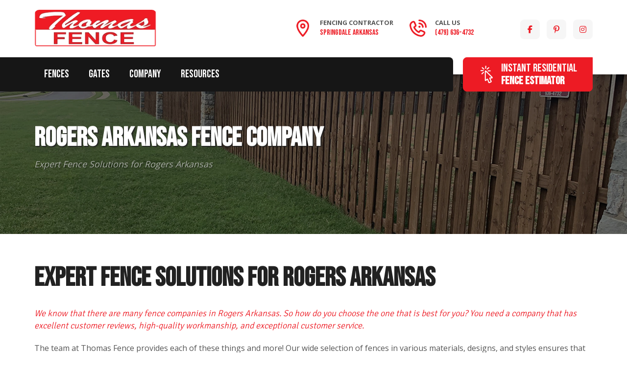

--- FILE ---
content_type: text/html;charset=UTF-8
request_url: https://thomasfencear.com/arkansas-fence-company/rogers-arkansas-fence-company/
body_size: 15757
content:


<!-- Strip 'index.cfm', 'terms.cfm', or 'backlinks.cfm' if present -->


<!-- Clean up leading/trailing slashes -->


<!-- Final canonical URL -->
<!-- Capitalize for Public View-->
<!-- lower-case-hyphenated-->
<!-- Capitalize for Public View-->
<!-- lower-case-for-file-names-->

<!-- Capitalize for Public View-->
<!-- lower-case-hyphenated-->

<!-- lower-case-hyphenated-->




<!DOCTYPE html>
<html lang="en">
<head>

  <meta charset="utf-8">
  <title>Rogers Arkansas Fence Company | Thomas Fence</title>
  <meta name="description" content="Thomas Fence is the leading fence company in Rogers Arkansas.  We install all types of fencing for both residential and commercial applications in Rogers and the surrounding area.">
   <!-- CANONICAL LINK -->
  <link rel="canonical" href="https://thomasfencear.com/arkansas-fence-company/rogers-arkansas-fence-company/">
  <!-- STANDARD HEAD/META STUFF -->
  <!-- Google Tag Manager 8-21-2025 -->
<script>(function(w,d,s,l,i){w[l]=w[l]||[];w[l].push({'gtm.start':
new Date().getTime(),event:'gtm.js'});var f=d.getElementsByTagName(s)[0],
j=d.createElement(s),dl=l!='dataLayer'?'&l='+l:'';j.async=true;j.src=
'https://www.googletagmanager.com/gtm.js?id='+i+dl;f.parentNode.insertBefore(j,f);
})(window,document,'script','dataLayer','GTM-WTX6RCGJ');</script>
<!-- End Google Tag Manager -->

<meta name="viewport" content="width=device-width, initial-scale=1">
<meta NAME="copyright" CONTENT="Content Created By DotCom Global Media - all rights reserved">
<meta NAME="Author" CONTENT="DotCom Global Media - www.DotComGlobalMedia.com - (609) 226-4747">
<link rel="icon" href="../../favicon.ico?v=1.1">

<!-- For Facebook -->
<meta property="og:title" content="">
<meta property="og:type" content="article">
<meta property="og:image" content="http://thomasfencear.com/images/thumbnail.jpg">
<meta property="og:image:secure_url" content=" https://thomasfencear.com/images/thumbnail.jpg">
<meta property="og:url" content="">
<meta property="og:description" content="">

  <!-- CSS -->
  <!-- Core Styles-->
  <link href="https://stackpath.bootstrapcdn.com/font-awesome/4.7.0/css/font-awesome.min.css" rel="stylesheet" integrity="sha384-wvfXpqpZZVQGK6TAh5PVlGOfQNHSoD2xbE+QkPxCAFlNEevoEH3Sl0sibVcOQVnN" crossorigin="anonymous">
  <link rel="stylesheet" href="https://maxcdn.bootstrapcdn.com/bootstrap/3.3.7/css/bootstrap.min.css" integrity="sha384-BVYiiSIFeK1dGmJRAkycuHAHRg32OmUcww7on3RYdg4Va+PmSTsz/K68vbdEjh4u" crossorigin="anonymous">
  <link rel="stylesheet" href="https://cdnjs.cloudflare.com/ajax/libs/OwlCarousel2/2.3.4/assets/owl.carousel.min.css" integrity="sha512-tS3S5qG0BlhnQROyJXvNjeEM4UpMXHrQfTGmbQ1gKmelCxlSEBUaxhRBj/EFTzpbP4RVSrpEikbmdJobCvhE3g==" crossorigin="anonymous">
  <link rel="stylesheet" href="https://dotcomcodelibrary.com/website-templates/03-launch-files-graphics/css/_external-css.css">
  <link rel="stylesheet" href="../../css/scrollbar.css">
  <link rel="stylesheet" href="../../css/dc-utilities.css">

  <!-- Optional Styles-->
  
  <link rel="stylesheet" href="../../css/carousel-v1.css">
  <link rel="stylesheet" href="../../css/modals.css">
  <link rel="stylesheet" href="../../css/master.css">
  <link rel="stylesheet" href="../../css/navbar-variant.css">
  <link rel="stylesheet" href="../../css/hero-variant.css">
  <link rel="stylesheet" href="../../css/services-variant.css">

  <link rel="stylesheet" href="../../css/nav-variant-v11.css">
  <link rel="stylesheet" href="../../css/hero-variant-v11.css">

  <link rel="stylesheet" href="../../css/services-variant-v6.css">

  <link rel="stylesheet" href="../../css/company-intro-variant-v2.css">
  <link rel="stylesheet" href="../../css/services-variant-v12.css">
  <link rel="stylesheet" href="../../css/custom.css">
  <link rel="stylesheet" href="../../css/custom2.css">
  <link rel="stylesheet" href="../../css/logo-slider-variant-v1.css">
  <link rel="stylesheet" href="../../css/services-variant-v13.css">
  <link rel="stylesheet" href="../../css/services-variant-v14.css">
  <link rel="stylesheet" href="../../css/our-process-variant-v8.css">

  <link rel="stylesheet" href="../../css/media-stripe-variant-v1.css">

  <link rel="stylesheet" href="../../css/slick.css">
  <link rel="stylesheet" href="../../css/slick-theme.css">
  <link rel="stylesheet" href="../../css/location-pages.css">

   <!-- Modal Magnific Plaugin CSS Plugin CDN -->
  <link rel="stylesheet" href="https://cdn.jsdelivr.net/npm/magnific-popup@1.1.0/dist/magnific-popup.css">

</head>
<body>

    <!-- TOP BAR & NAVIGATION -->
      <!-- Google Tag Manager (noscript 8-25-2025  -->
<noscript><iframe src="https://www.googletagmanager.com/ns.html?id=GTM-WTX6RCGJ"
height="0" width="0" style="display:none;visibility:hidden"></iframe></noscript>
<!-- End Google Tag Manager (noscript) -->

  <div class="body-inactive fixed cover"></div>
  <div class="offcanvas offcanvas-nav-v11">
    <div class="coff absolute">
      <a href="">
        <img src="../../images/csb.png" width="22" alt="csb">
      </a>
    </div>
    <div class="nano">
      <div class="nano-content">
        <!-- Dynamic Cloing of Navigation For Mobile -->
      </div>
    </div>
  </div>

  <!-- Navbar Variant 11 -->
  <header class="header navbar-variant navbar-v11">
      <div class="container">
          <div class="topheader-holder clearfix">
              <div class="logo">
                  <a href="https://thomasfencear.com/">
                      <img src="../../images/logo.png" alt="Rogers, Arkansas fence company logo" style="border-radius: 10px;" class="img-responsive">
                  </a>
              </div>
              <div class="headercontact hidden-xs hidden-sm">

                  <div class="contactholder">
                      <div class="contacticon text-primary">
                          <div class="table-cell va-middle text-center">
                              <img src="../../images/pin.png" alt="location of our Rogers, Arkansas fence company" width="35" height="35">>
                          </div>
                      </div>
                      <p class="h-over mb-none">Fencing Contractor</p>
                      <h3 class="text-primary mt-none"><a href="https://goo.gl/maps/iofQNA6qrftW2DpL9" target="_blank">Springdale Arkansas</a></h3>
                  </div>

                  <div class="contactholder">
                      <div class="contacticon text-primary">
                        <div class="table-cell va-middle text-center">
                          <img src="../../images/phone.png" alt="call our Rogers, Arkansas fence contractor" width="35" height="35">>
                        </div>
                      </div>
                      <p class="h-over mb-none">Call Us</p>
                      <h3 class="text-primary mt-none"><a href="tel:14796364732">(479) 636-4732</a></h3>
                  </div>

                  <div class="contactholder">
                     <a href="https://www.facebook.com/ThomasFenceAR" target="_blank" class="social-icon"><i class="fa fa-facebook"></i></a>
                     <a href="https://www.pinterest.com/ThomasFenceAR/_saved/" target="_blank" class="social-icon"><i class="fa fa-pinterest-p"></i></a>
                     <a href="https://www.pinterest.com/ThomasFenceAR/_saved/" target="_blank" class="social-icon"><i class="fa fa-instagram"></i></a>
                  </div>

              </div>
              
              
                    <div class="col-xs-7 col-sm-8 hidden-lg">
                     <div class="m-menu-holder">
                        <div id="m-contacts-btn" class="m-contacts" role="button" tabindex="0" aria-expanded="false" aria-controls="m-contacts-list">
                          <i id="phone-icon" class="fa fa-phone-square" aria-hidden="true"></i>
                          <i id="close-icon" class="fa fa-times-square" aria-hidden="true"></i>
                          <span class="sr-only">Toggle contact options</span>
                        </div>
                        <div class="ham-icon-menu-holder">
                           <div class="table-cell va-middle">
                              <div class="toggle">
                                 <a id="menu-toggle" class="menu-toggle">
                                    <span class="menu-toggle-bar menu-toggle-bar--top"></span>
                                    <span class="menu-toggle-bar menu-toggle-bar--middle"></span>
                                    <span class="menu-toggle-bar menu-toggle-bar--bottom"></span>
                                 </a>
                              </div>
                           </div>
                        </div>
                     </div>
                  </div>


          </div>
      </div>




      <div class="nav-holder bg-secondary">
          <div class="container">
              <div class="headermenu nav-items-v11 hidden-xs hidden-sm">
                  <div class="mynav">
                    <ul class="floated-list nav-left bg-secondary clearfix">

                      <!-- Fence Options -->
                      <li>
                        <a href="https://thomasfencear.com/fences/">Fences</a>
                        <ul class="text-primary">
                            <li><a href="https://thomasfencear.com/fences/residential-fencing/">Residential Fencing</a>
                                <ul class="sub-dropdown">
                                    
                                    <li><a href="https://thomasfencear.com/fences/chain-link-fence/">Chain Link Fences</a></li>
                                    <li><a href="https://thomasfencear.com/fences/vinyl-fence/">Vinyl Fences</a></li>
                                    <li><a href="https://thomasfencear.com/fences/wood-fence/">Wood Fences</a></li>
                                    
                                    <li><a href="https://thomasfencear.com/fences/ornamental-steel-fence/">Ornamental Steel Fences</a></li>
                                    
                                </ul>
                            </li>

                            <li><a href="https://thomasfencear.com/fences/commercial-fencing/">Commercial Fencing</a></li>
                              <li><a href="https://thomasfencear.com/fences/temporary-fences/">Temporary Fencing</a></li>
                              <li><a href="https://thomasfencear.com/gates/gate-automation/">Gate Automation</a></li>
                              

                            <li><a href="https://thomasfencear.com/fences/farm-fencing/">Farm Fencing</a></li>
                            

                        </ul>
                      </li>

                      <li>
                        <a href="https://thomasfencear.com/gates/">Gates</a>
                          <ul class="sub-dropdown">
                            
                            <li><a href="https://thomasfencear.com/gates/gate-automation/">Gate Automation</a></li>
                          </ul>
                      </li>
                      

                      <!-- Company Options -->
                      <li>
                        <a href="https://thomasfencear.com/company/about-us/">Company</a>
                        <ul class="text-primary">
                          <li><a href="https://thomasfencear.com/company/about-us/">About Us</a></li>
                          <li><a href="https://thomasfencear.com/contact/">Contact Us</a></li>
                          <li><a href="https://thomasfencear.hireclick.com/jobboard/">Join Our Team</a></li>
                          
                          <li><a href="https://thomasfencear.com/company/testimonials/">Testimonials</a></li>
                        </ul>
                      </li>



                      <!-- Resources Options -->
                      <li>
                        <a>Resources</a>
                        <ul class="text-primary">
                            <li><a href="https://thomasfencear.com/blog/">Blog</a></li>
                            <li><a href="https://thomasfencear.com/contact/">Contact Us</a></li>
                            <li><a href="https://thomasfencear.com/resources/faqs/">FAQs</a></li>
                            <li><a href="https://thomasfencear.com/resources/photo-gallery/">Photo Gallery</a></li>
                            
                            <li><a href="https://thomasfencear.com/resources/financing/">Financing</a></li>
                            <li><a href="https://thomasfencear.com/resources/warranty/">Warranty Information</a></li>
                            <li><a href="https://thomasfencear.com/resources/permits/">Fence Permits</a></li>
                        </ul>
                      </li>
                    </ul>

                  <!-- FLOATED LIST RIGHT -->
                    <ul class="floated-list nav-right clearfix">
                      <li class="btn-holder"><a href="https://thomasfence.mybudgetquote.com/budget" target="_blank" class="btn-primary">
                            <div class="table-center">
                                <div class="table-cell va-middle">
                                    <i class="far fa-mouse-pointer hidden-md hidden-lg hidden-xl" style="font-size: 30px"></i>
                                    <img class="hidden-sm hidden-xs" src="../../images/mouse.png" alt="Instant Fence Quote Rogers, Arkansas fence company" height="36">
                                </div>
                                <div class="table-cell va-middle contact-text cta-btn">
                                    <span>Instant Residential</span><br>
                                    <strong>Fence Estimator</strong>
                                </div>
                            </div>
                          </a>
                      </li>
                    </ul>
                  </div>
              </div>
          </div>
      </div>

        <div id="m-contacts-list" class="m-contacts-list">
            <div class="mcl-each mb-sm">
                <span class="text-primary"><i class="fa-solid fa-phone text-primary" style="font-size: 20px;" aria-hidden="true"></i></span>
                <div class="table-cell va-middle">
                    <a href="tel:14796364732">(479) 636-4732</a>
                </div>
            </div>
            <div class="mcl-each mb-sm">
                <span class="text-primary"><i class="fa fa-map-marker text-primary" style="font-size: 22px;" aria-hidden="true"></i></span>
                <div class="table-cell va-middle">
                    <p class="mb-none">653 Kawneer Drive Springdale, AR 72764 </p>
                </div>
            </div>
            <div class="mcl-each mb-sm">
                <span class="text-primary"><i class="fa fa-envelope text-primary" style="font-size: 22px;" aria-hidden="true"></i></span>
                <div class="table-cell va-middle">
                    <a href="mailto:Sales@ThomasFenceAR.com ">Sales@ThomasFenceAR.com </a>
                </div>
            </div>
            <div class="mcl-each mcl-btn-holder mb-sm">
                <a href="../../contact/" class="btn btn-primary">Contact Us</a>
            </div>
      </div>

  </header>




    <!-- BANNER OPTIONS-->
    <SECTION class="banner" style="background:url('images/rogers-arkansas-fence-company-banner.jpg');background-repeat:no-repeat;background-size:cover;background-position:left center" >
        <div class="banner-filter">
            <div class="container">
                <div class="row ptb-lg">
                    <div class="col-md-9 col-sm-12 ">
                        <h1>Rogers Arkansas Fence Company</h1>
                        <p>Expert Fence Solutions for Rogers Arkansas</p>
                    </div>
                </div>
            </div>
        </div>
    </SECTION>

 


    <!-- PAGE INTRO OPTIONS-->
    <SECTION class="ptb-md">
<div class="container">
    <h2 class="pb-sm">Expert Fence Solutions for Rogers Arkansas


    </h2>
    <p class="lead text-primary mb-sm">We know that there are many fence companies in Rogers Arkansas. So how do you choose the one that is best for you? You need a company that has excellent customer reviews, high-quality workmanship, and exceptional customer service. 

    </p>
    <p>The team at Thomas Fence provides each of these things and more! Our wide selection of fences in various materials, designs, and styles ensures that you will find exactly what you need for your home or business. Additionally, our knowledgeable fence experts will help you through each step of the process.   

 
    </p>
    <p><a href="tel:14796364732">Give us a call</a> today for more information and answers to all of your questions. You can also get a free estimate or schedule an in-person consultation. We will help you find exactly what you need! 
 

    </p>

   
    </div>






<!--
rogers-arkansas Rogers Arkansas AR Thomas Fence 1993
-->
</SECTION>
    
  
    
    <!-- CTA OPTIONS-->
    <SECTION class="bg-gray ptb-xs"><SECTION class="">
    <div class="container">
        <div class="row">
            <div class="col-md-7">
                <h3 class="text-white mt-none mb-xs">Talk to A Fence Pro
                </h3>
                <p class="text-white">When you have questions, our fence experts have answers! We are here to offer more information, provide solutions, and help you find the perfect fence for your home, business, or farm in Rogers Arkansas. 
                </p>
            </div>
           
            <div class="col-md-2 col-md-offset-1">
                <a href="../../contact/" class="btn btn-white mt-sm">Send a Message
                </a>
            </div>
        </div>
    </div>
</SECTION>
</SECTION>
    

    <!-- FENCE TYPES (Aluminum Chain Link, Vinyl, Wood) OPTIONS-->
    <SECTION class="ptb-md bg-alt">
<div class="container">
    <div class="row">
        <div class="col-md-10 col-md-offset-1 text-center">
            <h2 class="pb-sm">Rogers AR<br> Types of Fencing Options for Property Owners</h2>
            <p class="mb-md lead"> Explore our diverse range of fencing styles to enhance your property in Rogers. At Thomas Fence, we offer a variety of fencing options in various colors, styles, and strengths. In Arkansas, the most sought-after fence types include ornamental steel fences, vinyl fences, chain link fences, wood fences, and farm fences.
            </p>    
        </div>
    </div>
            
            <!-- ITEM -->
            <div class="row ptb-sm">
                <div class="col-md-3 col-md-offset-1">
                    <img src="images/chain-link-fence-rogers-arkansas.jpg" class="img-responsive mb-xs" alt="Rogers AR Chain Link Fences">
                </div>
                <div class="col-md-7">
                    <h3 class="mt-none"><span class="over">Rogers Arkansas</span> <a style="font-family: "Bebas Neue", cursive;" href="../../fences/chain-link-fence/">Chain Link Fences</a></h3>                                        
                    <p> Chain link fences provide a versatile solution for various situations on your Rogers property. These fences are cost-effective and highly durable, making them a popular choice among Arkansas residents seeking security at home or in the office.
                    </p>    
                </div>
            </div>
            <!-- ITEM -->
            <div class="row ptb-sm">
                <div class="col-md-3 col-md-offset-1">
                    <img src="images/vinyl-fence-rogers-arkansas.jpg" class="img-responsive mb-xs" alt="Rogers AR Vinyl Fences">
                </div>
                <div class="col-md-7">
                    <h3 class="mt-none"><span class="over">Rogers Arkansas</span> <a style="font-family: "Bebas Neue", cursive;" href="../../fences/vinyl-fence/">Vinyl Fences</a></h3>
                    <p> For low-maintenance privacy fencing, consider vinyl fences for your Rogers property. Our vinyl fences offer both privacy panels and open picket designs, allowing you to create beautiful accents for your front yard.
                    </p>
                </div>
            </div>
            <!-- ITEM -->
            <div class="row ptb-sm">
                <div class="col-md-3 col-md-offset-1">
                    <img src="images/wood-fence-rogers-arkansas.jpg" class="img-responsive mb-xs" alt="Rogers AR Wood Fences">
                </div>
                <div class="col-md-7">
                    <h3 class="mt-none"><span class="over">Rogers Arkansas</span> <a style="font-family: "Bebas Neue", cursive;" href="../../fences/wood-fence/">Wood Fences</a></h3>
                    <p> When you desire a natural and sturdy border, a wood fence is an excellent choice. Opt for a traditional stockade or picket fence, or explore various finishing options for the top of the fence. For a touch of uniqueness, our modern horizontal wood fence designs are worth considering.
                    </p>
                </div>
            </div>
            <!-- ITEM -->
            <div class="row ptb-sm">
                <div class="col-md-3 col-md-offset-1">
                    <img src="images/farm-fence-rogers-arkansas.jpg" class="img-responsive mb-xs" alt="Rogers AR Farm Fences">
                </div>
                <div class="col-md-7">
                    <h3 class="mt-none"><span class="over">Rogers Arkansas</span> <a style="font-family: "Bebas Neue", cursive;" href="../../fences/farm-fencing/">Farm Fences</a></h3>
                    <p> Rely on our expertise in Rogers for all your farm fencing needs, including rural, farm, and other agricultural applications. Our strong rail farm fences are ideal for safeguarding crops and ensuring the safety of your animals. Additionally, farm fences can add a decorative touch to residential properties while serving as boundary markers.
                    </p>
                </div>
            </div>

            
            
        </div>
    </div>
</div><!--//container-->


 
</SECTION>
    
    
    <!-- PRIVACY FENCE OPTIONS-->
    <SECTION class="ptb-md"><!-- Rogers-Arkansas Privacy Fencing Options -->

          <div class="container">
            <div class="row">
                <div class="col-sm-5 mtb-sm">
                    <img src="images/rogers-arkansas-privacy-fences.jpg" alt="Rogers Arkansas privacy fencing" class="img-responsive center-block mb-sm">
                    <h2><span class="over">Rogers Arkansas</span>Privacy Fences</h2>
                    <p class="lead">We have the best privacy fence options for <span class="capitalize">Rogers </span> <span class="capitalize">Arkansas</span> homeowners and business owners.</p>
                </div>
                <div class="col-sm-6 col-sm-offset-1">
                    <!-- ITEM --> 
                    <h3 class=""><span class="over">Rogers Arkansas</span>Wood Privacy Fences</h3>
                    <p class="">Wood privacy fences are a very popular option for <span class="capitalize">Rogers</span> residents - due to its traditional look and unique ability to be customized to every style.</p>
                    <a href="../../fences/wood-fence/" class="btn btn-primary">Rogers Wood Privacy Fencing</a>
                    <!-- ITEM -->
                    <h3 class="mt-sm"><span class="over">Rogers Arkansas</span>Vinyl Privacy Fences</h3>
                    <p class="">Vinyl privacy fencing is a great choice for <span class="capitalize">Rogers</span> residents.  Maintenance-free and long-lasting - many homeowners and business owners in the <span class="capitalize">Rogers</span> area prefer vinyl privacy fencing.</p>
                <a href="../../fences/vinyl-fence/" class="btn btn-primary">Rogers Vinyl Privacy Fencing</a>
                </div>
            </div>    
          </div>
 
</SECTION>
    
    <SECTION class="bg-gray ptb-xs">

    <div class="container">
        <div class="row">
            <div class="col-md-7">
                <h3 class="text-white mt-none mb-xs">Get Answers Today!
                </h3>
                <p class="text-white">The Thomas Fence fence team is here to help you find the best fence for your Rogers property. Simply click below to get answers to all of your fencing questions today! 
                </p>
            </div>
           
            <div class="col-md-2 col-md-offset-1">
                <a href="../../contact/" class="btn btn-white2 mt-sm">Contact Us
                </a>
            </div>
        </div>
    </div>
</SECTION>
    <!-- APPLICATIONS (Residential vs Commercial) OPTIONS-->
    
    <SECTION class="ptb-md bg-alt"><!-- Rogers-Arkansas Fencing Applications (Residential Fencing and Commercial Fencing) -->

         
           <div class="container">
            <h2 class="text-center mb-sm">How Are You Using Your Fence?</h2>
            <p class="mb-md lead text-center col-md-10 col-md-offset-1">Homeowners and business owners in Rogers have turned to Thomas Fence to provide great fencing solutions at a great price for many years.  Whether you are looking for  <a href="https://thomasfencear.com/fences/residential-fencing/">Residential Fencing</a> or  <a href="https://thomasfencear.com/fences/commercial-fencing/">Commercial Fencing</a>, you can be sure that we have a great solution for you that will meet your budget and will provide years of protection.</p>
    
            <!-- Rogers-Arkansas Residential Fencing -->
            <div class="row">
                <div class="col-sm-2 col-md-4 col-md-offset-1 mtb-sm">
                    <img src="images/residential-fencing-in-rogers-arkansas.jpg" alt="Rogers Arkansas residential fencing company" class="img-responsive center-block mb-sm">
                </div>
                <div class="col-sm-6">
                    <!-- ITEM --> 
                    <h3 class="mt-sm"><span class="over">Rogers Arkansas</span> Residential Fences</h3>
                    <p class="">As one of the leading residential fence companies in the entire Rogers Arkansas area, we have a complete selection of great residential fencing options to choose from.  Regardless of the type or style of residential fencing you are looking for, we have the perfect solution for Rogers homeowners.</p>
                    <a href="https://thomasfencear.com/fences/residential-fencing/" class="btn btn-primary">Rogers Residential Fencing</a> 
                </div>
            </div>    
            <!-- Rogers-Arkansas Commercial Fencing -->
            <div class="row">
                <div class="col-sm-2 col-md-4 col-md-offset-1 mtb-sm">
                    <img src="images/commercial-fencing-in-rogers-arkansas.jpg" alt="Rogers Arkansas commercial fencing company" class="img-responsive center-block mb-sm">
                </div>
                <div class="col-sm-6">
                   <!-- ITEM -->
                    <h3 class="mt-sm"><span class="over">Rogers Arkansas</span> Commercial Fences</h3>
                    <p class="">We are known as one of the most dependable commercial fence companies in the entire Rogers Arkansas area.  With a complete selection of commercial fencing options that meet every need -Thomas Fence has established ourselves as one of the best options for Rogers Arkansas commercial fencing.</p>
                <a href="https://thomasfencear.com/fences/commercial-fencing/" class="btn btn-primary">Rogers Commercial Fencing</a>
                </div>
            </div>    
          </div>
 
</SECTION>
    
    
    <!-- FENCE INSTALLATION OPTIONS-->
    <SECTION class="ptb-md"><!-- Rogers-Arkansas Fence Installation Options -->
            <div class="container">
                <h2 class="text-center mb-5">Fence Installation Options</h2>
                <p class="lead text-center mm-sm col-md-8 col-md-offset-2">We work with Rogers homeowners and business owners to make each fencing project easy and successful.</p>
                
                <div class="row text-center center-block">
                    <!-- ITEM -->
                        <div class="col-md-8 col-md-offset-2 mb-sm mb-md-0 mb-sm">
                            <img src="images/professional-fence-installation-in-rogers-arkansas.jpg" alt="Rogers Arkansas Professional Fence Installation" class="img-responsive center-block img-round mb-sm">
                            <h3><span class="over">Professional Installation</span>Fences in Rogers Arkansas</h3>
                            <p class="">We have installed many fences in Rogers and the surrounding area. We are familiar with local codes that relate to fences and we understand the climate and weather - to help you choose the best fence and to install it in such a way that will last over time.</p>
                        </div>
                
                </div>
            </div>
</SECTION>
    
    <!-- permits -->
    
<SECTION class="ptb-sm bg-primary">
    <div class="container">
        <div class="row d-flex align-items-center flex-wrap justify-content-center">
            <div class="col-md-7">
                <h3 class="test-white">Does your town require a fence permit?</h3>
            </div>
            <div class="col-md-2 col-md-offset-1">
                    <a href="../../resources/permits/" target="_blank" class="btn btn-white mt-sm">Learn About Permits</a>
                </div>
        </div>
    </div>
</SECTION>    


    <!-- FENCE INSTALLATION OPTIONS-->
    <SECTION class="ptb-md bg-alt">  <!-- The Fence Buying Process -->
            <div class="container">
                <center>
                    <h2 class="pb-sm"> Simple Fence-Buying Steps <span class="over"> in Rogers</span></h2>
                    <p class="col-md-8 col-md-offset-2"> We have made it as easy as possible for people in Rogers to go through the process of buying a fence!  Since 1993, the pros at Thomas Fence have been helping homeowners and business owners with designing and installing fences of all kinds for all purposes. Find out what kinds of fences are available in the Rogers area and decide which one is best for you in an easy 3-step process.</p>
                </center>
                <div class="row" style="padding-inline: 40px;">
    
                        <!--ITEM-->
                        <div class="row mt-md">
                            <div class="col-sm-2 col-md-1 col-md-offset-2"><img src="images/rogers-arkansas-fence-project-step1.png" class="img-responsive mtb-md" alt="Buying a Rogers fence - Step 1"></div>
                            <div class="col-sm-9 col-md-7">
                            <h3>SHOP<br> Our Fence Options</h3>
                            <p>We offer many types of fence materials as well as styles to match both contemporary and traditional looks. The value you'll receive is excellent! No matter if you're looking for vinyl fencing, wood fencing, chain link fencing, or ornamental steel fencing you can find just what you need with quality brands and warranties on many of them for peace of mind. To shop for your fence, you may use our online free fence estimator tool or give us a call to arrange a consultation. We are fully committed to making your fence-building experience simple and hassle-free, from beginning to end!</p>
                            </div>
                        </div>
                        <!--ITEM-->
                        <div class="row mt-md">
                            <div class="col-sm-2 col-md-1 col-md-offset-2 "><img src="images/rogers-arkansas-fence-project-step2.png" class="img-responsive mtb-md" alt="Buying a Rogers fence - Step 2"></div>
                            <div class="col-sm-9 col-md-7">
                             <h3>SELECT<br>The Fence for You</h3>
                            <p> A Rogers fence may be customized to suit your needs by combining a variety of fencing types and materials. We provide a wide range of fence styles, heights, and colors to accommodate any budget or taste, and we're happy to discuss your needs in detail. We want the process to be easy and pleasant for you, so chat with the experts at Thomas Fence as you make your choice and get your perfect fence ordered!</p>
                            </div>
                        </div>
                        <!--ITEM-->
                        <div class="row mt-md">
                            <div class="col-sm-2 col-md-1 col-md-offset-2 "><img src="images/rogers-arkansas-fence-project-step3.png" class="img-responsive mtb-md" alt="Buying a Rogers fence - Step 3"></div>
                            <div class="col-sm-9 col-md-7">
                             <h3>SCHEDULE<br>Your Fence Installation</h3>
                            <p>Having a skilled and reliable fence crew on the job is key! We have been installing fences in Rogers Arkansas, since 1993, and our crews are well-trained in industry-leading techniques and processes. Scheduling your fence installation is the last step you need to do. After that, our team will do the rest and you'll have a beautiful, new fence in no time!</p>
                            </div>
                        </div>
            </div>



</SECTION>
    
    
    
    
    
    <!-- COMPANY BLURB OPTIONS-->
    <SECTION class="ptb-md"><!-- The Rogers-Arkansas Fence -->
<div class="container">
  <h2 class="text-center">High-Quality Fencing With Complete Customer Service From Thomas Fence
  </h2>
  <p class="text-center lead text-primary mb-md">Founded in 1993, Thomas Fence has become a leading fence company due to their extensive product knowledge, fence installation experience, and focus on customer service.  
  </p>
  <div class="row">
    <div class="col-sm-6">
      <p>Property owners in and around Rogers Arkansas who are looking for residential, commercial, or farm fence solutions can depend on Thomas Fence. Our values of quality work, customer communication, and reliability shine through each step of the process. When you work with us, you will see our commitment to our customers through our reliable, dependable service and exceptional workmanship. 
      </p>
      <p> Thomas Fence provides quality fencing at competitive prices. 
      </p>
      <p>We offer wood fences, chain link fences, ornamental steel fences, and vinyl fences in a variety of styles that are suitable for residential, commercial, or farm properties. Our team will guide you through the process, answer your questions, provide information, and make sure that you find the right fence for your Rogers property. 
      </p>
      <p>Call our team today to discover the Thomas Fence difference!
      </p>
    </div>
    <div class="col-sm-4 col-sm-offset-1 mb-sm text-center">
        <img src="images/fencing-contractor-in-rogers-arkansas.jpg" alt="The Thomas Fence Difference in Rogers Arkansas Fence Installations" class="img-responsive center-block mtb-sm">    
    </div>
      
  </div>    
</div>        


<!--
rogers-arkansas Rogers Arkansas Rogers Arkansas AR Thomas Fence 1993
-->
</SECTION>
    
    
    
    
    <SECTION class="bg-primary ptb-xs"><SECTION class="">
    <div class="container">
        <div class="row">
            <div class="col-md-7">
                <h3 class="test-black mt-none mb-xs">FREE Fence Estimator Tool
                </h3>
                <p class="text-white">Use our FREE online estimator tool for a quick, easy way to get a quote for your fence in Rogers. There is no risk, cost, or obligation, and you can compare all of your options. Try it today! 
                </p>
            </div>
           
            <div class="col-md-2 col-md-offset-1">
                <a href="https://thomasfence.mybudgetquote.com/budget" target="_blank" class="btn btn-white mt-sm">Get Started Now!
                </a>
            </div>
        </div>
    </div>
</SECTION>
</SECTION>
    
    <!-- Pinterest Section-->
    <SECTION class="ptb-md bg-alt">
<div class="container">
    <div class="row">
        <h2 class="text-center mb-md"><span style="font-size:20px;letter-spacing:2px;" class="text-primary">Pinterest Board</span><br> Rogers Arkansas </h2>
        
        <div class="col-md-7 col-sm-7">
            <p class="mt-md lead">Explore our Pinterest board for <a href="https://www.pinterest.com/ThomasFenceAR/rogers-arkansas/" target="_blank">Rogers Arkansas</a>. </p>
            <p>Our team has collected hundreds of the best Pinterest pins, photos of Rogers attractions and landmarks, and links to useful articles relating to Rogers Arkansas and we've created a bunch of our own as well.  We are constantly on the lookout for our favorite "stuff" in Rogers.</p>
            <p>Of course, we have thrown in a few pins of some of our favorite fences in Rogers, just for good measure.</p>
            <a href="https://www.pinterest.com/ThomasFenceAR/rogers-arkansas/" target="_blank" class="btn btn-primary">Explore Our Rogers Arkansas Pinterest Board!</a>
        </div>
         <div class="col-md-4 col-sm-5">
            <a href="https://www.pinterest.com/ThomasFenceAR/rogers-arkansas/" target="_blank"><img src="images/rogers-arkansas-pinterest-board.png" class="img-responsive mt-md" alt="Rogers Arkansas Pinterest Board"></a>
            
           
        </div>
       
    </div>
</div>




<!--
rogers-arkansas Rogers Arkansas AR Thomas Fence 1993
-->
</SECTION>
    
    <!-- FAQs Section-->
    <SECTION class="ptb-md"><!--   Rogers Arkansas Fence FAQs-->
<div class="container">        
<div class="row">
            <div class="col-md-6 pt-lg">
                 <div class="faq-v2">
                    <div class="panel-group faqs-panel-group" id="accordion" role="tablist" aria-multiselectable="true">

                    <!--ITEM-->
                    <div class="panel">
                        <div class="panel-heading" role="tab" id="headingOne">
                        <h4 class="panel-title">
                            <a role="button" data-toggle="collapse" data-parent="#accordion" href="#collapseOne" aria-expanded="true"
                            aria-controls="collapseOne">
                            How long have you been installing fences in  Rogers Arkansas?<i class="fa fa-chevron-down"></i>
                            </a>
                        </h4>
                        </div>
                        <div id="collapseOne" class="panel-collapse collapse" role="tabpanel" aria-labelledby="headingOne">
                        <div class="panel-body">
                            <p>Thomas Fence has been installing fences in Rogers Arkansas since 1993.  Almost immediately, we established ourselves as one of the top fence companies in the Rogers area - through our dedication and commitment to quality workmanship and customer service.</p>
                        </div>
                        </div>
                    </div>
                    <!--//END ITEM-->
                    <!--ITEM-->
                    <div class="panel">
                        <div class="panel-heading" role="tab" id="headingTwo">
                        <h4 class="panel-title">
                            <a class="collapsed" role="button" data-toggle="collapse" data-parent="#accordion" href="#collapseTwo"
                            aria-expanded="false" aria-controls="collapseTwo">
                            Are you fully licensed and insured?<i class="fa fa-chevron-down"></i>
                            </a>
                        </h4>
                        </div>
                        <div id="collapseTwo" class="panel-collapse collapse" role="tabpanel" aria-labelledby="headingTwo">
                        <div class="panel-body">
                            <p>Yes. We are a 100% fully licensed and insured fencing company operating in the entire region surrounding Rogers Arkansas.  Unfortunately, there are several local companies selling fencing and fence installation services in Rogers that are not licensed or insured.</p>
                            <p>Be careful not to choose one of these companies!  Their lack of professionalism is already apparent before they dig their first hole!</p> 
                        </div>
                        </div>
                    </div>
                    <!--//END ITEM-->
                    <!--ITEM-->
                    <div class="panel">
                        <div class="panel-heading" role="tab" id="headingThree">
                        <h4 class="panel-title">
                            <a class="collapsed" role="button" data-toggle="collapse" data-parent="#accordion" href="#collapseThree"
                            aria-expanded="false" aria-controls="collapseThree">
                            Do you provide a warranty for your fences?<i class="fa fa-chevron-down"></i>
                            </a>
                        </h4>
                        </div>
                        <div id="collapseThree" class="panel-collapse collapse" role="tabpanel" aria-labelledby="headingThree">
                        <div class="panel-body">
                            <p>Yes.  We provide a workmanship warranty on all the fences we install in Rogers Arkansas.  This protects you against improper installation.  Each of the different fence types have their own manufacturer's warranty that may also apply.    Talk to us about the specifics of your fence warranty once you have selected the style and type of fencing you wish to have installed.</p>
                        </div>
                        </div>
                    </div>
                    <!--//END ITEM-->
                    <!--ITEM-->
                    <div class="panel">
                        <div class="panel-heading" role="tab" id="headingFour">
                        <h4 class="panel-title">
                            <a class="collapsed" role="button" data-toggle="collapse" data-parent="#accordion" href="#collapseFour"
                            aria-expanded="false" aria-controls="collapseFour">
                            What is the most popular type of fence in Rogers Arkansas?<i class="fa fa-chevron-down"></i>
                            </a>
                        </h4>
                        </div>
                        <div id="collapseFour" class="panel-collapse collapse" role="tabpanel" aria-labelledby="headingFour">
                        <div class="panel-body">
                           <p>Rogers residents actually use all types of fences for their homes and businesses.  Generally speaking, wood fences seem to be the favorite in Rogers, especially for residential fences.</p>
                           <p>The best fence is the one which meets your needs the best.  Our Rogers fence experts will happily come to your home or business to help you plan your project and to give you a free estimate and expert consultation.</p>
                        </div>
                        </div>
                    </div>
                    <!--//END ITEM-->
                    <!--ITEM-->
                    <div class="panel">
                        <div class="panel-heading" role="tab" id="headingFive">
                        <h4 class="panel-title">
                            <a class="collapsed" role="button" data-toggle="collapse" data-parent="#accordion" href="#collapseFive"
                            aria-expanded="false" aria-controls="collapseFive">
                            Which type of fence is best for the climate and weather in Rogers?<i class="fa fa-chevron-down"></i>
                            </a>
                        </h4>
                        </div>
                        <div id="collapseFive" class="panel-collapse collapse" role="tabpanel" aria-labelledby="headingFive">
                        <div class="panel-body">
                            <p>We only sell and install fences made from high quality materials.  Each of our fences handle the Rogers Arkansas weather just fine.</p>
                            <p>Believe it or not, there may be specific issues that your property has that would make one type of fence a better option than others.  One of our fence experts will need to inspect your property to give you our expert advice.</p>
                        </div>
                        </div>
                    </div>
                    <!--//END ITEM-->

        
                </div>
            </div>


            </div><!--//col-->
            <div class="col-md-5 col-md-offset-1 hidden-sm hidden-xs">
                <h2>Rogers Fence FAQs</h2>
                <p class="lead">Our most frequently asked questions about fences in Rogers Arkansas.</p>
                <img src="images/rogers-arkansas-fence-faqs.png" class="img-responsive mt-sm" alt="Fence FAQs in Rogers Arkansas"><!-- xxx -->
            </div>
        </div><!--//row-->
    </div>
 


<!--
rogers-arkansas Rogers Arkansas Rogers Arkansas AR Thomas Fence 1993
-->
</SECTION>
   
   

    <!-- Photo Gallery Section-->
    <SECTION class="ptb-md bg-dark"><!-- Photo Gallery - Rogers Fences -->
    <div class="container-fluid">
        <h2 class="text-center text-white"> View Our Completed Rogers Fence Projects!</h2>
        <p class="lead text-primary text-center mb-md col-md-8 col-md-offset-2"> We've completed many projects in the Rogers region. Check out some examples here!</p>
        <div style="clear:both"></div>

        <div class="row">
            <!-- ITEM-->
            
            <div class="col-md-3">
                <a class="single-image-modal" href="images/rogers-arkansas-fence-photo-01.jpg" title="Rogers Arkansas Fence Project Photo">
                    <img src="images/rogers-arkansas-fence-photo-01.jpg" class="img-responsive mb-sm" alt="Rogers Arkansas Fence Project Photo"/>
                </a>
            </div>
            <!-- ITEM-->
            
            <div class="col-md-3">
                <a class="single-image-modal" href="images/rogers-arkansas-fence-photo-02.jpg" title="Rogers Arkansas Fence Project Photo">
                    <img src="images/rogers-arkansas-fence-photo-02.jpg" class="img-responsive mb-sm" alt="Rogers Arkansas Fence Project Photo"/>
                </a>
            </div>
            <!-- ITEM-->
            
            <div class="col-md-3">
                <a class="single-image-modal" href="images/rogers-arkansas-fence-photo-03.jpg" title="Rogers Arkansas Fence Project Photo">
                    <img src="images/rogers-arkansas-fence-photo-03.jpg" class="img-responsive mb-sm" alt="Rogers Arkansas Fence Project Photo"/>
                </a>
            </div>
            <!-- ITEM-->
            
            <div class="col-md-3">
                <a class="single-image-modal" href="images/rogers-arkansas-fence-photo-04.jpg" title="Rogers Arkansas Fence Project Photo">
                    <img src="images/rogers-arkansas-fence-photo-04.jpg" class="img-responsive mb-sm" alt="Rogers Arkansas Fence Project Photo"/>
                </a>
            </div>
         </div><!--//row-->

          <div align="center"><a href="../../resources/photo-gallery/" class="mt-md btn btn-primary">View Full Photo Gallery</a></div>

    </div><!--//container-->







<!--
rogers-arkansas Rogers Arkansas AR Thomas Fence 1993
-->
</SECTION>


   

<!-- FOOTER -->


<footer class="text-white">
    <div class="bg-gray">
        <div class="container">
            <div class="row mt-md">
                <!-- LEFT COLUMN -->
                <div class="col-sm-5 text-white mb-md hidden-sm hidden-xs">

                    <!-- LOGO -->
                    <div class="row">
                        <div class="col-sm-8">
                            <a href="https://thomasfencear.com/"><img src="../../images/logo-footer.png" style="border-radius: 10px;" class="img-responsive mb-sm" alt="Thomas Fence Springdale, AR - logo"></a>
                        </div>
                    </div>
                    <p class="text-white-50 mb-md">We operate our fencing business with integrity and commitment to customer care like no other company in Arkansas! As Northwest Arkansas' most trusted installer of residential and commercial fencing and gates, we are bonded and insured and work individually with every customer to provide top-quality products and services time and time again for all kinds of perimeter security and privacy needs.
                        
                        
                        </p>
                    <p class="text-white-50 mb-md"></p>
                    <a href="../../sitemap.xml" class="text-white">SITEMAP</a> | <a href="../../terms.cfm" class="text-white">TERMS AND CONDITIONS</a> | <a href="https://thomasfencear.com/arkansas-fence-company/" class="text-white uppercase"><span>Arkansas Fence Company
                    </span></a>
                </div>
                <!-- RIGHT COLUMN -->
                    <div class="col-sm-5 col-sm-offset-2">
                        <div>
                            <h3 class="text-white mtb-md">Let's Connect!</h3>
                                <span class="footer-links">
                                    <i class="fa fa-map-marker"></i> 
                                    <span style="display:inline-block;;"><b>Thomas Fence</b>
                                    <br>653 Kawneer Drive<br>Springdale, AR 72764
                                    </span>
                                </span>    
                                <span class="footer-links">
                                    <i class="fa fa-mobile"></i> <a href="tel:14796364732">(479) 636-4732</a>
                                </span>
                                
                                <span class="footer-links">
                                    <i class="fa fa-envelope-o"></i> <a href="mailto:Sales@ThomasFenceAR.com ">Sales@ThomasFenceAR.com </a>
                                </span>

                               
                                
                                <div style="margin-top:18px;"></div>
                            
                            <a href="https://www.facebook.com/ThomasFenceAR" target="_blank"><i class="fa fa-facebook social-link"></i></a> <a href="https://www.instagram.com/thomas.fence/" target="_blank"><i class="fa fa-instagram social-link"></i></a> <a href="https://www.pinterest.com/ThomasFenceAR/_saved/" target="_blank"><i class="fa fa-pinterest social-link"></i></a>                           
                        </div>

                            
                    </div>
            </div>

   
        <div class="ptb-xs">
             <div class="text-center" style="font-family:'Open Sans', sans serif !important;">
             Copyright 2026 | 
             <a href="http://dotcomglobalmedia.com" target="_blank"><span style="font-weight: 200; color: rgba(255,255,255,.5); font-size: 12px; font-family:'Open Sans', sans serif !important;">POWERED BY  &nbsp;</span><span style="color: #6AC4EF; font-weight: 800; font-size: 16px; font-family: 'Montserrat', sans-serif !important;">dot</span><span style="color: #fff; font-weight: 800; font-size: 16px; font-family: 'Montserrat', sans-serif !important;">com</span><span style="color: #6AC4EF; font-weight: 900; font-size: 25px; display: inline-block; transform: rotate(12deg); position: relative; top: 4px;">!</span></a>
             </div>
        </div>    
    	
    </div>	
    </div>	
</footer>
<DIV class="hr"></DIV>

<!-- js library -->
    
    <!-- Core JS Files -->
    <script src="https://code.jquery.com/jquery-3.5.1.min.js" integrity="sha256-9/aliU8dGd2tb6OSsuzixeV4y/faTqgFtohetphbbj0=" crossorigin="anonymous"></script>
    <script src="https://maxcdn.bootstrapcdn.com/bootstrap/3.3.7/js/bootstrap.min.js" integrity="sha384-Tc5IQib027qvyjSMfHjOMaLkfuWVxZxUPnCJA7l2mCWNIpG9mGCD8wGNIcPD7Txa" crossorigin="anonymous"></script>
	<script src="https://cdn.jsdelivr.net/npm/magnific-popup@1.1.0/dist/jquery.magnific-popup.min.js"></script>
    
    <!-- Optional JS Files -->
    <script src="../../js/scrollbar.js"></script>
    <script src="../../js/custom.js"></script>
    
    <script src="../../js/modals.js"></script>
    
    
    <script src="../../js/slick.js"></script>
    <script src="../../js/logo-slider-variant-v1.js"></script>
    <!-- js for service variant 12 -->
    <script src="../../js/service-variant-v12.js"></script>
    <!-- js for service variant 13 -->
    

    <script src="../../js/nav-contact-menu.js"></script>

    <!-- js for service variant 14 -->
    <script src="../../js/service-variant-v14.js"></script>

    <script src="https://kit.fontawesome.com/fbcff314f2.js" crossorigin="anonymous"></script>



    
    
 

</body>
</html>


--- FILE ---
content_type: text/css
request_url: https://thomasfencear.com/css/dc-utilities.css
body_size: 4494
content:

/* ************************************************************************************************ */
/* TEXT & FONTS */
.normal {font-weight:normal !important;}
.bold {font-weight:bold !important;}
.italic, .italics {font-style:italic !important;}
.text-left {text-align:left !important;}
.text-right {text-align:right !important;}
.text-center {text-align:center !important;}
.text-uppercase, .uppercase {text-transform:uppercase;}
.text-lowercase, .lowercase {text-transform: lowercase;}
.text-capitalize, .capitalize {text-transform: capitalize;}
  

.center-item, .item-center { display:block;margin:auto;}
.text-small, .text-sm, .small {font-size: .85em;}
.text-extra-small, .text-xs, .extra-small {font-size: .70em;}


  



.text-default {color:#666 !important;}
.text-white {color:#FFF !important;}
.text-white-30 {color:rgba(255,255,255,.3) !important;}
.text-white-50 {color:rgba(255,255,255,.5) !important;}
.text-white-70 {color:rgba(255,255,255,.7) !important;}
.text-black {color:#000 !important;}
.text-black-30 {color:rgba(0,0,0,.3) !important;}
.text-black-50 {color:rgba(0,0,0,.5) !important;}
.text-black-70 {color:rgba(0,0,0,.7) !important;}

a{outline: none !important;transition: all 0.7s ease-out;}
a,a:hover,a:link,a:visited,a:focus{text-decoration: none;}


/* ************************************************************************************************ */
/* BACKGROUNDS AND OVERLAYS */
.bg-alt {background:#FAFAFA;border-top:1px solid #E0E0E0; border-bottom:1px solid #E0E0E0;}
.well-white {background:#FFF;}
.well-dark {background:#434343;}  

.overlay-black-95 {background:rgba(0,0,0,.95);}
.overlay-black-80 {background:rgba(0,0,0,.8);}
.overlay-black-70 {background:rgba(0,0,0,.7);}
.overlay-black-60 {background:rgba(0,0,0,.6);}
.overlay-black-50 {background:rgba(0,0,0,.5);}
.overlay-black-40 {background:rgba(0,0,0,.4);}
.overlay-black-30 {background:rgba(0,0,0,.3);}
.overlay-black-20 {background:rgba(0,0,0,.2);}
.overlay-white-80 {background:rgba(255,255,255,.8);}
.overlay-white-70 {background:rgba(255,255,255,.7);}
.overlay-white-60 {background:rgba(255,255,255,.6);}
.overlay-white-50 {background:rgba(255,255,255,.5);}
.overlay-white-40 {background:rgba(255,255,255,.3);}
.overlay-white-30 {background:rgba(255,255,255,.3);}
.overlay-white-20 {background:rgba(255,255,255,.2);}

.fill{background-position: center;background-repeat: no-repeat;background-size: cover;}

  
/* ************************************************************************************************ */
/* STANDARD UTILITIES */
.clearfix::before,.clearfix::after {content: " ";display: table;} .clearfix::after {clear: both;}

/* ************************************************************************************************ */
/* TABLES */
.mytable,.my-table{display: table;width: 100%;height: 100%;}
.table-cell,.table-cell-xs,.table-cell-sm,.table-cell-md,.table-cell-lg,.table-cell-xl{display: table-cell;}
	@media (max-width: 767px){.table-cell-md,.table-cell-lg,.table-cell-xl{display: block;width:100%;}}
	@media (max-width: 992px){.table-cell-lg,.table-cell-xl{display: block; width:100%;}}
	@media (max-width: 1200px){.table-cell-xl{display: block; width:100%;}}
.fullHeight {height: 100%;}

.no-gutters > [class*="col-"] {
  padding-right: 0;
  padding-left: 0;  
}
.small-gutters > [class*="col-"] {
  padding-right: 1px;
  padding-left: 1px;
  padding-top: 1px;
  padding-bottom: 1px;
}
[class*="col-"].zoom{
  overflow:hidden;
}
[class*="col-"].zoom:hover img{
  transition: all 0.5s ease-out;
  transform: scale(1.1);
}

/* ************************************************************************************************ */
/* Title Block */
.title-block {
  height:2.5em;
  border-bottom:1px solid #fff;
  margin-bottom:1em;
}

/* ************************************************************************************************ */
/* VISIBILITY AND POSITIONING */
.overflow-hidden {overflow:hidden;}
.va-top{vertical-align: top;}
.va-middle{vertical-align: middle;}
.va-bottom{vertical-align: bottom;}
.relative, .position-relative {position:relative;}
.absolute, .position-absolute {position:absolute;}
.fixed {position: fixed;}
.top, .position-top {top:0;}
.bottom, .position-bottom {bottom:0;}
.left, .position-left {left:0;}
.right, .position-right {right:0;}
.block, .display-block {display:block;}
.clear {clear: both;}
.inline {display: inline;}
.block {display: block;}
.inline-block {display: inline-block;}
.float-left {display: table;float: left;}
.float-right {display: table;float: right;}

.floated-list {margin-bottom: 0; }
	ul.floated-list li {float: left;display: block; }
    ul.floated-list li a {display: block; }   
 


/* ************************************************************************************************ */
/* PADDING & MARGINS */
section.padding-none{padding-top: 0; padding-bottom: 0;}
section.padding-xs{padding-top: 10px; padding-bottom: 10px;}
section.padding-sm{padding-top:20px; padding-bottom: 20px;}
section.padding-md{padding-top: 40px; padding-bottom: 40px;}
section.padding-lg{padding-top: 80px; padding-bottom: 80px;}
section.padding-xl{padding-top: 120px; padding-bottom: 120px;}

.pt-none{padding-top: 0;}
.pt-xs{padding-top: 10px;}
.pt-sm{padding-top:20px;}
.pt-md{padding-top: 40px;}
.pt-lg{padding-top: 80px;}
.pt-xl{padding-top: 120px;}

.pb-none{padding-bottom: 0;}
.pb-xs{padding-bottom: 10px;}
.pb-sm{padding-bottom:20px;}
.pb-md{padding-bottom: 40px;}
.pb-lg{padding-bottom: 80px;}
.pb-xl{padding-bottom: 120px;}

.ptb-none{padding-top: 0;padding-bottom: 0;}
.ptb-xs{padding-top: 10px;padding-bottom: 10px;}
.ptb-sm{padding-top: 20px;padding-bottom:20px;}
.ptb-md{padding-top: 40px;padding-bottom: 40px;}
.ptb-lg{padding-top: 80px;padding-bottom: 80px;}
.ptb-xl{padding-top: 120px;padding-bottom: 120px;}
.ptb-xxl{padding-top: 200px;padding-bottom: 200px;}
.ptb-xxxl{padding-top: 320px;padding-bottom: 320px;}
@media only screen and (max-width: 480px) {
  .ptb-xxl{padding-top: 40px;padding-bottom: 40px;}
  .ptb-xxl{padding-top: 60px;padding-bottom: 60px;}
  }

.pl-none{padding-left: 0;}
.pl-xs{padding-left: 10px;}
.pl-sm{padding-left:20px;}
.pl-md{padding-left: 40px;}
.pl-lg{padding-left: 80px;}
.pl-xl{padding-left: 120px;}
@media only screen and (max-width: 767px) {
.pl-sm,.pl-md,.pl-lg,.pl-xl {padding-left: 10px;}	
}

.pr-none{padding-right: 0;}
.pr-xs{padding-right: 10px;}
.pr-sm{padding-right:20px;}
.pr-md{padding-right: 40px;}
.pr-lg{padding-right: 80px;}
.pr-xl{padding-right: 120px;}
@media only screen and (max-width: 767px) {
.pr-sm,.pr-md,.pr-lg,.pr-xl {padding-right: 10px;}	
}

.plr-none{padding-left: 0;padding-right: 0;}
.plr-xs{padding-left: 10px;padding-right: 10px;}
.plr-sm{padding-left:20px;padding-right: 20px;}
.plr-md{padding-left: 40px;padding-right: 40px;}
.plr-lg{padding-left: 80px;padding-right: 80px;}
.plr-xl{padding-left: 120px;padding-right: 120px;}
@media only screen and (max-width: 767px) {
.plr-sm,.plr-md,.plr-lg,.plr-xl {padding-left: 10px;padding-right: 10px;}	
}

section.margin-none{margin-top: 0; margin-bottom: 0;}
section.margin-xs{margin-top: 10px; margin-bottom: 10px;}
section.margin-sm{margin-top:20px; margin-bottom: 20px;}
section.margin-md{margin-top: 40px; margin-bottom: 40px;}
section.margin-lg{margin-top: 80px; margin-bottom: 80px;}
section.margin-xl{margin-top: 120px; margin-bottom: 120px;}

.mt-none{margin-top: 0;}
.mt-xs{margin-top: 10px;}
.mt-sm{margin-top:20px;}
.mt-md{margin-top: 40px;}
.mt-lg{margin-top: 80px;}
.mt-xl{margin-top: 120px;}

.mb-none{margin-bottom: 0;}
.mb-xs{margin-bottom: 10px;}
.mb-sm{margin-bottom:20px;}
.mb-md{margin-bottom: 40px;}
.mb-lg{margin-bottom: 80px;}
.mb-xl{margin-bottom: 120px;}

.mtb-none{margin-top: 0;margin-bottom: 0;}
.mtb-xs{margin-top: 10px;margin-bottom: 10px;}
.mtb-sm{margin-top: 20px;margin-bottom:20px;}
.mtb-md{margin-top: 40px;margin-bottom: 40px;}
.mtb-lg{margin-top: 80px;margin-bottom: 80px;}
.mtb-xl{margin-top: 120px;margin-bottom: 120px;}

.ml-none{margin-left: 0;}
.ml-xs{margin-left: 10px;}
.ml-sm{margin-left:20px;}
.ml-md{margin-left: 40px;}
.ml-lg{margin-left: 80px;}
.ml-xl{margin-left: 120px;}
@media only screen and (max-width: 767px) {
.ml-sm,.ml-md,.ml-lg,.ml-xl {margin-left: 10px;}	
}

.mr-none{margin-right: 0;}
.mr-xs{margin-right: 10px;}
.mr-sm{margin-right:20px;}
.mr-md{margin-right: 40px;}
.mr-lg{margin-right: 80px;}
.mr-xl{margin-right: 120px;}
@media only screen and (max-width: 767px) {
.mr-sm,.mr-md,.mr-lg,.mr-xl {margin-right: 10px;}	
}

.mlr-none{margin-left: 0;margin-right: 0;}
.mlr-xs{margin-left: 10px;margin-right: 10px;}
.mlr-sm{margin-left:20px;margin-right: 20px;}
.mlr-md{margin-left: 40px;margin-right: 40px;}
.mlr-lg{margin-left: 80px;margin-right: 80px;}
.mlr-xl{margin-left: 120px;margin-right: 120px;}
@media only screen and (max-width: 767px) {
.mlr-sm,.mlr-md,.mlr-lg,.mlr-xl {margin-left: 10px;margin-right: 10;}	
}


.mt-5 {margin-top: 5px;}
.mt-10 {margin-top: 10px;}
.mt-20 {margin-top: 20px;}
.mt-30 {margin-top: 30px;}
.mt-40 {margin-top: 40px;}
.mt-50 {margin-top: 50px;}
.mt-60 {margin-top: 60px;}

.mb-5 {margin-bottom: 5px;}
.mb-10 {margin-bottom: 10px;}
.mb-20 {margin-bottom: 20px;}
.mb-30 {margin-bottom: 30px;}
.mb-40 {margin-bottom: 40px;}
.mb-50 {margin-bottom: 50px;}
.mb-60 {margin-bottom: 60px;}






/* ************************************************************************************************ */
/* VIDEO */
.videoWrapper {
    position: relative;
    width: 100%;
    height: 0;
    padding-bottom: 56.25%;
}
  
.videoWrapper iframe {
    position: absolute;
    top: 0;
    left: 0;
    width: 100%;
    height: 100%;
}
.video-container {
position:relative;
padding-bottom:56.25%;
padding-top:30px;
height:0;
overflow:hidden;
}
.video-container iframe, .video-container object, .video-container embed {
position:absolute;
top:0;
left:0;
width:100%;
height:100%;
}
.hero-video {
    position: relative;
    background-color: black;
    height: 75vh;
    min-height: 25rem;
    width: 100%;
    overflow: hidden;
  }
  
  .hero-video video {
    position: absolute;
    top: 50%;
    left: 50%;
    min-width: 100%;
    min-height: 100%;
    width: auto;
    height: auto;
    z-index: 0;
    -ms-transform: translateX(-50%) translateY(-50%);
    -moz-transform: translateX(-50%) translateY(-50%);
    -webkit-transform: translateX(-50%) translateY(-50%);
    transform: translateX(-50%) translateY(-50%);
  }
  
  .hero-video .container {
    position: relative;
    z-index: 2;
  }
  
  .hero-video .overlay {
    position: absolute;
    top: 0;
    left: 0;
    height: 100%;
    width: 100%;
    background-color: black;
    opacity: 0.5;
    z-index: 1;
  }
  
  @media (pointer: coarse) and (hover: none) {
    .hero-video {
      background: url('https://source.unsplash.com/XT5OInaElMw/1600x900') black no-repeat center center scroll;
    }
    .hero-video video {
      display: none;
    }
  }
  .iframe-container {
    overflow: hidden;
    position: relative;
      width: 100%;
      height: 0;
      padding-bottom: 56.25%;
  }
   
  .iframe-container iframe {
     border: 0;
     height: 100%;
     left: 0;
     position: absolute;
     top: 0;
     width: 100%;
  }
  
  .iframe-container-50h {
    overflow: hidden;
    position: relative;
      width: 100%;
      height: 0;
      padding-bottom: 56.25%;
  }
   
  .iframe-container-50h iframe {
     border: 0;
     height: 50%;
     left: 0;
     position: absolute;
     top: 0;
     width: 100%;
  }

  .vr-both {
    border-left:1px solid rgba(255,255,255,.3);
    border-right:1px solid rgba(255,255,255,.3);
  }
  .vr-left {
    border-left:1px solid rgba(255,255,255,.3);
  }
  .vr-right {
    border-right:1px solid rgba(255,255,255,.3);
  }

  /*  This is for CODE / DEV FEATURE */
  .code-slideout {
    position:absolute;
    top:0;
    right:-130px;
    background:rgba(0,0,0,.4);
    border-left:10px solid rgba(0,0,0,.4);
    border-top:1px solid #000;
    border-bottom:1px solid #000;
    height:60px;
    width:150px;
    border-radius: 10px 0 0 10px;
    transition: all 0.3s ease-out;
    padding-left:20px;
    padding-top:15px;
    overflow:hidden;
  }
  .code-slideout:hover {
    position:absolute;
    top: 0;
    right: 0;
    background:#333;
  }
  .code-slideout a {
    font-size:1.2em;
    font-weight:800;
    color:#8CC63F ;
  }
  .code-slideout a:hover {
    color:#eb0985;
  }
  .border-bottom-light {
    border-bottom:1px solid #ccc;
  }

.block-8c {
  display:block;
  width:75%;
  text-align:center;
  margin:auto;
}  
  @media only screen and (max-width: 767px) {
    .block-8c {width:95%;}
  }
  .block-6c {
    display:block;
    width:50%;
    text-align:center;
    margin:auto;
  }  
    @media only screen and (max-width: 767px) {
      .block-6c {width:95%;}
    }





  /* #eb0985  PINK */
  /* #8CC63F LIME GREEN */


  





  /* FLEX BOX */
  .d-flex {
    display: flex;
  }
  
  .d-inline-flex {
    display: inline-flex;
  }
  
  .flex-row {
    flex-direction: row;
  }
  
  .flex-column {
    flex-direction: column;
  }
  
  .flex-row-reverse {
    flex-direction: row-reverse;
  }
  
  .flex-column-reverse {
    flex-direction: column-reverse;
  }
  
  .justify-content-start {
    justify-content: flex-start;
  }
  
  .justify-content-end {
    justify-content: flex-end;
  }
  
  .justify-content-center {
    justify-content: center;
  }
  
  .justify-content-between {
    justify-content: space-between;
  }
  
  .justify-content-around {
    justify-content: space-around;
  }
  
  .align-items-start {
    align-items: flex-start;
  }
  
  .align-items-end {
    align-items: flex-end;
  }
  
  .align-items-center {
    align-items: center;
  }
  
  .align-items-baseline {
    align-items: baseline;
  }
  
  .align-items-stretch {
    align-items: stretch;
  }
  
  .flex-wrap {
    flex-wrap: wrap;
  }
  
  .flex-nowrap {
    flex-wrap: nowrap;
  }

  /* Small devices (landscape phones, 576px and up) */
@media (min-width: 576px) {
  .flex-sm-wrap {
    flex-wrap: wrap !important;
  }
  .flex-sm-nowrap {
    flex-wrap: nowrap !important;
  }
  .flex-sm-wrap-reverse {
    flex-wrap: wrap-reverse !important;
  }
}

/* Medium devices (tablets, 768px and up) */
@media (min-width: 768px) {
  .flex-md-wrap {
    flex-wrap: wrap !important;
  }
  .flex-md-nowrap {
    flex-wrap: nowrap !important;
  }
  .flex-md-wrap-reverse {
    flex-wrap: wrap-reverse !important;
  }
}

/* Large devices (desktops, 992px and up) */
@media (min-width: 992px) {
  .flex-lg-wrap {
    flex-wrap: wrap !important;
  }
  .flex-lg-nowrap {
    flex-wrap: nowrap !important;
  }
  .flex-lg-wrap-reverse {
    flex-wrap: wrap-reverse !important;
  }
}

/* Extra large devices (large desktops, 1200px and up) */
@media (min-width: 1200px) {
  .flex-xl-wrap {
    flex-wrap: wrap !important;
  }
  .flex-xl-nowrap {
    flex-wrap: nowrap !important;
  }
  .flex-xl-wrap-reverse {
    flex-wrap: wrap-reverse !important;
  }
}

/* Extra extra large devices (larger desktops, 1400px and up) */
@media (min-width: 1400px) {
  .flex-xxl-wrap {
    flex-wrap: wrap !important;
  }
  .flex-xxl-nowrap {
    flex-wrap: nowrap !important;
  }
  .flex-xxl-wrap-reverse {
    flex-wrap: wrap-reverse !important;
  }
}
  
  .flex-wrap-reverse {
    flex-wrap: wrap-reverse;
  }
  
  .align-self-start {
    align-self: flex-start;
  }
  
  .align-self-end {
    align-self: flex-end;
  }
  
  .align-self-center {
    align-self: center;
  }
  
  .align-self-baseline {
    align-self: baseline;
  }
  
  .align-self-stretch {
    align-self: stretch;
  }
  
  .flex-grow-0 {
    flex-grow: 0;
  }
  
  .flex-grow-1 {
    flex-grow: 1;
  }
  
  .flex-shrink-0 {
    flex-shrink: 0;
  }
  
  .flex-shrink-1 {
    flex-shrink: 1;
  }
  
  .text-nowrap {
    white-space: nowrap;
}
@media (min-width: 991px) {  
  .flex-md-row {
      display: flex;        
  }
}
/* END FLEX BOX */








--- FILE ---
content_type: text/css
request_url: https://thomasfencear.com/css/carousel-v1.css
body_size: 1080
content:
/* Generic */
.relative{
 position: relative;
}
.absolute{
 position: absolute;
}
.mytable{
 width: 100%;
 height: 100%;
 display: table;
}
.table-cell{
 display: table-cell;
}
.va-middle{
 vertical-align: middle;
}
.cover{
 top: 0;
 right: 0;
 bottom: 0;
 left: 0;
}

.fill {
    background-position: center center;
    background-repeat: no-repeat;
    background-size: cover;
}

/* Edits */
.carousel-v1 .item{
 height: 500px;
}

.carousel-v1 .mytable .overlay {
    position: absolute;
    top: 0;
    right: 0;
    bottom: 0;
    left: 0;
    z-index: 1;
    background: rgba(0,0,0,.3)
}
.carousel-v1 .caption{
 z-index: 2;
 position: relative;
}
.carousel-v1 .caption .caption-wrapper h4,
.carousel-v1 .caption .caption-wrapper h2,
.carousel-v1 .caption .caption-wrapper h5 {
    color: #ffffff;
}


/* Bootstrap Fade In out Animation */
/* YOUR CSS simplified */  
.carousel-inner > .item > img, .carousel-inner > .item > a > img {
        display: block;
        height: auto;
        width: 100%;
        line-height: 1;
    }

/*Bootstrap Carousel Fade Transition (for Bootstrap 3.3.x)
  CSS from:       http://codepen.io/transportedman/pen/NPWRGq
  and:            http://stackoverflow.com/questions/18548731/bootstrap-3-carousel-fading-to-new-slide-instead-of-sliding-to-new-slide
  Inspired from:  http://codepen.io/Rowno/pen/Afykb*/
.carousel-fade .carousel-inner .item {
  opacity: 0;
  transition-property: opacity;
}    
.carousel-fade .carousel-inner .active {
  opacity: 1;
}    
.carousel-fade .carousel-inner .active.left,
.carousel-fade .carousel-inner .active.right {
  left: 0;
  opacity: 0;
  z-index: 1;
}    
.carousel-fade .carousel-inner .next.left,
.carousel-fade .carousel-inner .prev.right {
  opacity: 1;
}    
.carousel-fade .carousel-control {
  z-index: 2;
}

/*WHAT IS NEW IN 3.3: "Added transforms to improve carousel performance in modern browsers."
  Need to override the 3.3 new styles for modern browsers & apply opacity*/
@media all and (transform-3d), (-webkit-transform-3d) {
    .carousel-fade .carousel-inner > .item.next,
    .carousel-fade .carousel-inner > .item.active.right {
      opacity: 0;
      -webkit-transform: translate3d(0, 0, 0);
              transform: translate3d(0, 0, 0);
    }
    .carousel-fade .carousel-inner > .item.prev,
    .carousel-fade .carousel-inner > .item.active.left {
      opacity: 0;
      -webkit-transform: translate3d(0, 0, 0);
              transform: translate3d(0, 0, 0);
    }
    .carousel-fade .carousel-inner > .item.next.left,
    .carousel-fade .carousel-inner > .item.prev.right,
    .carousel-fade .carousel-inner > .item.active {
      opacity: 1;
      -webkit-transform: translate3d(0, 0, 0);
              transform: translate3d(0, 0, 0);
    }
}

--- FILE ---
content_type: text/css
request_url: https://thomasfencear.com/css/master.css
body_size: 8953
content:
/* **** FONT OPTIONS **** */
@import url("https://fonts.googleapis.com/css2?family=Open+Sans:wght@300;400;700&family=Raleway:wght@100;200;300;900&display=swap");
@import url("https://fonts.googleapis.com/css2?family=Poppins:wght@400;500;700&family=Righteous&display=swap");

@import url('https://fonts.googleapis.com/css2?family=Bebas+Neue&family=Signika+Negative:wght@300&display=swap');

* {
  -webkit-font-smoothing: antialiased;
  -moz-osx-font-smoothing: grayscale;
 }

html {
  overflow-x: hidden;
}
body {
  overflow-x: hidden;
}

h1,
h2,
h3,
h4,
h5,
h6 {
  font-family: "Bebas Neue", cursive;
  font-weight: 700;
}
p,
ul,
ol {
  font-family: "Open Sans", sans-serif;
  font-size: 16px;
  font-weight: normal;
  line-height: 26px;
  color: #555;
}
p.lead {
  font-family: "Signika Negative", sans-serif;
  font-weight: 500;
  font-size: 18px;
  color: #ed1b24;
  font-style: italic;
}

/*
h1 {font-size: 64px;}
  @media (max-width: 1199px) {h1 {font-size: 28px;}}
h2 {font-size: 48px;}
  @media (max-width: 1199px) {h2 {font-size: 24px;}}
h3 {font-size: 36px;}
  @media (max-width: 1199px) {h3 {font-size: 20px;}}
h4 {font-size: 24px;}
  @media (max-width: 1199px) {h4 {font-size: 18px;}}
h5 {font-size: 20px;}
  @media (max-width: 1199px) {h5 {font-size: 16px;}}
h6 {font-size: 20px;}
  @media (max-width: 1199px) {h6 {font-size: 16px;}}
*/

/* 
    PRIMARY / blue:         #ed1b24
    SECONDARY / bright-purple ##ed1b24
    DARK GRAY:      #353739 
    MEDIUM GRAY:    #666666     (TEXT)
    font-family: 'Open Sans', sans-serif;
*/

h1 {
  font-size: 85px;
  text-transform: uppercase;
}
h1 span.over {
  font-size: 30px;
  font-weight: 100;
  text-transform: uppercase;
}
h2, .h2-title {
  font-size: 55px;
  color: #212121;
  text-transform: uppercase;
}
h2 span.over, .h2-title span.over {
  font-size: 22px;
  font-weight: 100;
  text-transform: uppercase;
  line-height: 100%;
  display: block;
}
h3 {
  font-size: 38px;
  font-weight: 900;
}
h3 span.over {
  font-size: 20px;
  font-weight: 100;
  text-transform: uppercase;
  line-height: 100%;
  display: block;
}
h4 {
  font-size: 28px;
}
h4 span.over {
  font-size: 16px;
  font-weight: 100;
  text-transform: uppercase;
  line-height: 100%;
  display: block;
}

p.pullout {
  font-size: 1.5em;
  font-style: italic;
  padding: 8px 0;
  margin: 20px 0;
  border-top: 2px solid #cccccc;
  border-bottom: 2px solid #cccccc;
}
p.small,
p.sm,
.text-small {
  font-size: 0.875em;
}
p.xs {
  font-size: 0.75em;
}

a {
  font-family: "Open Sans", sans-serif;
  color: #ed1b24;
}
a:hover {
  color: #000;
}
.over {
  font-family: "Signika Negative", sans-serif;
  text-transform: uppercase;
  font-weight: 100;
  font-size: 1em;
  display: block;
}

.decoration-primary,
.decoration-primary-h2 {
  display: block;
  width: 32px;
  height: 5px;
  margin-top: 24px;
  margin-bottom: 24px;
  background-color: #cccccc;
}
.decoration-primary-h3,
.decoration-purple-h3 {
  display: block;
  width: 50px;
  height: 2px;
  margin-top: 16px;
  margin-bottom: 16px;
  background-color: #cccccc;
}

.bg-primary {
  background: #ed1b24;
}
.bg-secondary {
  background: #161616;
}
.bg-dark {
  background: #222;
}
.bg-gray {
  background: #222;
}
.bg-black {
  background: #161616;
}
.bg-alt,
.section-light-border {
  background: #f3f3f3;
  border-top: 1px solid #ccc;
  border-bottom: 1px solid #ccc;
}
.bg-light-grey,
.bg-light-gray {
  background: #ccc;
}

.text-primary,
.text-red {
  color: #ed1b24;
}
.text-secondary,
.text-bright-purple {
  color: #161616;
}
.text-default,
.text-gray {
  color: #353739;
}
.text-black {
  color: #000;
}
.text-white {
  color: #fff;
}

.btn-primary {
  background: #ed1b24;
  border: 1px solid #ed1b24;
  color: #fff;
}
.btn-secondary {
  background: #ed1b24;
  border: 1px solid #ed1b24;
  color: #fff;
}
.btn-gray {
  background: #353739;
  border: 1px solid #353739;
  color: #fff;
}
.btn-white {
  background: #fff;
  border: 1px solid #fff;
  color: #ed1b24;
}
.btn-white-on-red {
  background: #ed1b24;
  border: 1px solid #ed1b24;
  color: #fff;
  font-weight: 800 !important;
  font-size: 1.1em;
}
.btn-white2 {
  background: #fff;
  border: 1px solid #fff;
  color: #161616;
}

.btn-primary:hover {
  background: #161616;
  border-color: #161616;
  color: #fff;
}
.btn-secondary:hover,
.btn-bright-purple:hover {
  background: #fff;
  border-color: #fff;
  color: #ed1b24;
}
.btn-gray:hover {
  background: #fff;
  border-color: #fff;
  color: #353739;
}
.btn-white:hover {
  background: #161616;
  border-color: #161616;
  color: #fff;
}
.btn-white-on-red:hover {
  background: #ed1b24;
  border-color: #ed1b24;
  color: #cccccc;
}
.btn-white2:hover {
  background: #fff;
  border: 1px solid #fff;
  color: #ed1b24;
}

.btn,
.btn-lg,
.btn-open,
.btn-open-bright-purple,
.btn-open-primary {
  display: inline-block;
  border-radius: 8px;
  padding: 1em 3em;
  font-weight: bold;
  text-transform: uppercase;
  margin: 2.5em 0;
}
.btn {
  font-size: 1.15em;
  font-family: 'Bebas Neue', cursive;
}
.btn-lg {
  font-size: 1.3em;
}
.btn-open {
  font-size: 0.875em;
  border: 1px solid #353739;
  color: #353739;
}
.btn-open:hover {
  background: #ed1b24;
  color: #fff;
}
.btn-lg-open {
  font-size: 1.3em;
  border: 1px solid #353739;
  color: #353739;
}
.btn-lg-open:hover {
  border: 0;
  background: #ed1b24;
  color: #fff;
}
.btn-open-bright-purple {
  font-size: 0.875em;
  border: 1px solid #cccccc;
  color: #cccccc;
}
.btn-open-bright-purple:hover {
  background: #ed1b24;
  border-color: #ed1b24;
  color: #fff;
}
.btn-open-primary {
  font-size: 0.875em;
  border: 1px solid #ed1b24;
  color: #ed1b24;
}
.btn-open-primary:hover {
  background: #ed1b24;
  border-color: #ed1b24;
  color: #fff;
}
.btn-primary-open {
  border: 2px solid #ed1b24;
  color: #ed1b24;
}
.btn-primary-open:hover {
  background: #ed1b24;
  color: #fff;
}
.btn-sm {
  font-size: 0.85em;
  margin-top: 8px;
  margin-bottom: 8px;
  padding: 4px 8px;
}

@media (max-width: 768px) {
    .btn-primary,
    .btn-white,
    .btn-secondary,
    .btn-dark,
    .btn-lg,
    .btn-dark-open,
    .btn-primary-open,
    .btn-white-open {
    display: inline-block;
    padding: 1rem 2rem; /* rem for consistent spacing */
    font-weight: bold;
    text-transform: uppercase;
    margin: 2.5em 0;
    line-height: normal; /* Adjust line height as necessary */
    text-align: center; /* Ensure the text is aligned to the center */
    font-size: 14px;
    }
}

.inner {
  padding: 0 5%;
}

.text-block-white {
  background: #fff;
  padding: 15px 20px;
}
.text-block-white-90 {
  background: rgba(255, 255, 255, 0.9);
  padding: 15px 20px;
}
.text-block-white-70 {
  background: rgba(255, 255, 255, 0.7);
  padding: 15px 20px;
}
.text-block-white-50 {
  background: rgba(255, 255, 255, 0.5);
  padding: 15px 20px;
}

.text-block-lightgray {
  background: rgba(243, 243, 243, 1);
  padding: 15px 20px;
}
.text-block-lightgray-90 {
  background: rgba(243, 243, 243, 0.9);
  padding: 15px 20px;
}
.text-block-lightgray-70 {
  background: rgba(243, 243, 243, 0.7);
  padding: 15px 20px;
}
.text-block-lightgray-50 {
  background: rgba(243, 243, 243, 0.5);
  padding: 15px 20px;
}

.item-divider-md,
.item-divider {
  border-bottom: 1px dotted #ccc;
  margin: 20px 0;
}

.subpage-lead {
  width: 70%;
  font-size: 1.5em;
  font-style: italic;
  text-align: center;
  padding-top: 20px;
  padding-bottom: 20px;
  margin: auto;
}
@media (max-width: 767px) {
  .subpage-lead {
    width: 90%;
  }
}

.col-left-md {
  border-right: 1px solid #ccc;
  padding-right: 40px;
}
@media (max-width: 992px) {
  .col-left-md {
    border-right: none;
    padding-right: 0;
  }
}
.col-right-md {
  padding-left: 40px;
}
@media (max-width: 992px) {
  .col-right-md {
    padding-left: 0;
  }
}

/* Common Styling */

.clearfix::before,
.clearfix::after {
  content: " ";
  display: table;
}

.clearfix::after {
  clear: both;
}

.mytable {
  display: table;
  width: 100%;
  height: 100%;
}
.table-cell,
.table-cell-xs,
.table-cell-sm,
.table-cell-md,
.table-cell-lg,
.table-cell-xl {
  display: table-cell;
}
@media (max-width: 767px) {
  .table-cell-md,
  .table-cell-lg,
  .table-cell-xl {
    display: block;
    width: 100%;
  }
}
@media (max-width: 992px) {
  .table-cell-lg,
  .table-cell-xl {
    display: block;
    width: 100%;
  }
}
@media (max-width: 1200px) {
  .table-cell-xl {
    display: block;
    width: 100%;
  }
}

.va-top {
  vertical-align: top;
}
.va-middle {
  vertical-align: middle;
}
.va-bottom {
  vertical-align: bottom;
}

a {
  outline: none !important;
  transition: all 0.7s ease-out;
  font-weight: normal;
  font-size: 16px;
}
a,
a:hover,
a:link,
a:visited,
a:focus {
  text-decoration: none;
}

a:focus {
  color: #ed1b24;
}

.fill {
  background-position: center;
  background-repeat: no-repeat;
  background-size: cover;
}

/* UTILITIES */
.overflow-hidden {
  overflow: hidden;
}
.float-left {
  float: left;
}

/* Specific Styling */

/* ### Topbar Section ### */
.topbar {
  background: #cccccc;
  padding-top: 10px;
  padding-bottom: 10px;
}
.topbar p {
  color: #fff;
  font-size: 1em;
  margin: 4px 0 0 0;
  padding: 0;
}
.topbar a {
  color: #fff;
  font-size: 1em;
  text-transform: uppercase;
  text-decoration: underline;
  font-weight: bold;
}

/* ### HERO ### */
.hero-spacer {
  height: 1px;
  margin-top: 200px;
}
@media only screen and (max-width: 480px) {
  .hero-spacer {
    height: 1px;
    margin-top: 40px;
  }
}

.hero {
  background: url("../images/sarasota-florida-fence-company-hero.jpg") no-repeat
    left center;
  background-size: cover;
  background-position: bottom left;
  position: relative;
  z-index: 1;
}

h1 {
  text-shadow: #000 1px 1px 5px;
}
h1.h2-title {
    text-shadow: none;
}

.hero h1 {
  color: #ed1b24;
  /*text-shadow: #000 1px 1px 5px;*/
  font-size: 180px;
  font-weight: 800;
  padding: 0;
  margin: 0;
  text-transform: uppercase;
  text-align: center;
  
}
.hero h2 {
  /*text-shadow: #000 1px 1px 5px;*/
  color: #ed1b24;
  font-family: "Bebas Neue", serif;
  font-size: 40px;
  font-weight: 800;
  padding: 0;
  margin: 0;
  text-transform: uppercase;
  text-align: center;
  text-shadow: #000 1px 1px 5px;
}
.hero h1 {
  display: block;
  color: #fff;
  font-size: 80px;
  text-transform: capitalize;
  font-weight: 800;
  padding: 0;
  margin: 0;
  text-align: center;
  text-shadow: #000 1px 1px 5px;
  margin-bottom: 20px;
}
.hero p.lead {
  font-family: "Signika Negative", serif;
  text-shadow: #000 1px 1px 5px;
  font-size: 32px;
  color: #fff;
  font-style: italic;
}

@media only screen and (max-width: 480px) {
  .hero h1 {
    font-size: 42px;
    font-weight: 800;
    padding: 0;
  }
  .hero h2 {
    font-size: 20px !important;
    font-weight: 800;
    padding: 0;
    margin-top: 40px;
  }
  .hero p {
    font-size: 24px;
  }
}

.hr {
  /* background: url("../images/hr.png") repeat-x; */
  background-position: bottom left;
  height: 11px;
}
.hr-top {
  background: url("../images/hr-top.png") repeat-x;
  background-position: bottom left;
  height: 10px;
}
.hr-bottom {
  background: url("../images/hr-bottom.png") repeat-x;
  background-position: bottom left;
  height: 10px;
}

/* Testimonials */
.testimonial-wrapper {
  margin: 10px 0 60px 0;
  padding: 32px 20px 16px;
  background-color: #fff;
  border-radius: 8px;
  border: 3px solid #fff;
  box-shadow: 0 0 40px rgba(0, 0, 0, 0.22);
  text-align: center;
}
.testimonial-photo {
  margin-right: 12px;
}
.testimonial-wrapper h4 {
  margin-bottom: 20px;
}
.testimonial-stars {
  display: block;
  margin: auto;
  margin-bottom: 20px;
  width: 100px;
}
.testimonial-disclaimer {
  margin-top: 40px;
  font-size: 0.85em;
  color: #aaa;
  text-align: center;
}


.testimonials-titlebox {
  margin:10px 0 60px 0;
  padding:32px 20px 16px;
  background-color:#ed1b24;
  border-radius:8px;
  border:3px solid #ed1b24;
  box-shadow: 0 0 40px rgba(0,0,0,0.22);
  text-align:center;
}

/* ### BENEFIT LIST ### */
.benefit-list img {
  float: left;
  margin-right: 20px;
  margin-bottom: 30px;
}
.benefit-list h3 {
  font-size: 2em;
  margin: 0 0 5px 0;
}
.benefit-list p {
  font-size: 1em;
  margin-right: 20px;
}
.benefit-list p.last {
  margin-right: 0;
}


/* ### Logo Navigation Section ### */
.logo-navigation .navigation {
  text-align: right;
  margin-left: -15px;
  margin-right: -15px;
}
.logo-navigation .navigation ul {
  margin-bottom: 0;
  display: inline-block;
  vertical-align: middle;
}
.logo-navigation .navigation ul li {
  display: block;
  float: left;
  padding: 15px;
  position: relative;
}
.logo-navigation .navigation ul li a {
  display: block;
  transition: all 0.7s ease-out;
}
.navigation ul.cta li {
  text-align: center;
}
.navigation ul.cta li a {
  padding: 5px 7px;
}

.logo-navigation .navigation ul li ul {
  position: absolute;
  z-index: 2;
  top: calc(100% + 5px);
  left: 0;
  min-width: 220px;
  white-space: nowrap;
  text-align: left;
  opacity: 0;
  visibility: hidden;

  transition: all 0.7s ease-out;
}
.logo-navigation .navigation ul li:hover ul {
  opacity: 1;
  visibility: visible;
}
.logo-navigation .navigation ul li ul li {
  display: block;
  float: none;
  padding: 0;
}
.logo-navigation .navigation ul li ul li a {
  padding: 10px 15px;
  display: block;
}
.logo-navigation .navigation ul li ul li:last-child a {
  border-bottom: 0;
}

/* ### Banner Section ### */
.banner {
  background-size: cover;
  background-repeat: no-repeat;
  position: relative;
}
.banner .banner-filter {
    height: 100%;
    width: 100%;
    background-color: rgba(0, 0, 0, 0.5);
}
.banner h1 {
  color: #fff;
  font-size: 55px;
  font-weight: 700;
  text-shadow: 2px 2px 2px #222; 
}
.banner h2 {
 text-shadow: 2px 2px 2px #222; 
}
.banner p {
  font-size: 18px;
  color: rgba(255, 255, 255, 0.6);
  font-style: italic;
  margin-bottom: 50px;
  text-shadow: 1px 1px 1px rgba(0, 0, 0, 0.5);
}

div.icon-list {
  margin-top: 15px;
}
.icon-list img {
  width: 32px;
  float: left;
}
.icon-list h4 {
  margin-left: 42px;
  margin-bottom: 5px;
  margin-top: 0;
}
.icon-list p {
  margin-left: 42px;
  margin-top: 0;
  font-size: 0.9em;
}

h3 span {
  font-size:.7em;
  font-family: 'Signika Negative', sans-serif;
  color:#212121;
}
h4 span {
  font-family: 'Signika Negative', serif;
  font-size:.5em;
  color:#ccc;
}

.featupurple-list-1 {
  list-style-type: none;
}
.featupurple-list-1 li {
  background-image: URL(../images/bullet-01.png);
  background-repeat: no-repeat;
  background-position: 0 16px;
  padding-left: 50px;
}
.featupurple-list-1 h4 {
  margin: 0;
  padding-top: 12px;
}
.featupurple-list-1 li {
  border-top: 1px dotted #ccc;
}
.featupurple-list-1 li:first-of-type {
  border-top: none;
}

.cta-primary {
  background: #ed1b24;
  color: #fff !important;
  padding: 12px 0;
}
.cta-primary a {
  display: block;
}

.cta-primary h3,
.cta-primary h4,
.cta-primary h5,
.cta-primary a {
  color: #fff !important;
}
.cta-primary a:hover div {
  background: #333;
}


.subnav {
  margin-top: 20px;
  margin-bottom: 20px;
}
@media (max-width: 767px) {
  .subnav {
    margin-bottom: 40px;
    width: 100%;
  }
}

.subnav-header {
  display: block;
  width: 100%;
  padding: 4px 12px;
  margin-bottom: 6px;
  background: #cccccc;
  color: #464646;
  font-weight: 600;
  font-size: 1em;
}
.subnav a {
  display: block;
  width: 100%;
  padding: 8px 12px;
  margin-bottom: 2px;
  background: #cccccc;
  color: #fff;
  font-weight: 600;
  font-size: 1.2em;
}
.subnav a:hover {
  background: #464646;
  color: #fff;
}
.subnav a.active {
  background: #63a33c;
  color: #fff;
}

.funfact {
  display: block;
  margin: auto;
  margin-top: 40px;
  margin-bottom: 40px;
  padding: 20px 10%;
  background: #f3f3f3;
  border-top: 1px solid #ccc;
  border-bottom: 1px solid #ccc;
}
.fftitle {
  display: inline-block;
  font-style: italic;
  font-size: 0.85em;
  color: #fff;
  background: #cccccc;
  padding: 2px 6px;
}
.funfact p {
  font-style: italic;
  font-size: 1.5em;
}
.ffcitation {
  color: #666666;
}
.tbl-finance {
  width: 100%;
  margin: 40px 0;
  text-align: center;
  font-size: 1.2em;
  font-family: "Open Sans", sans-serif;
  color: #666666;
}
.tbl-finance th {
  vertical-align: bottom;
  text-align: center;
  border: 3px solid #f3f3f3;
  background: #fff;
  padding-top: 15px;
}
.tbl-finance td {
  padding: 12px 0;
  border: 3px solid #f3f3f3;
  background: #fff;
}
.tag {
  background: #353739;
  padding: 3px 6px;
  font-size: 0.6em;
  color: #fff;
  display: inline-block;
}
.title-tag {
  background: #434343;
  padding: 3px 10px;
  font-size: 0.7em;
  color: #fff;
  display: inline-block;
  margin-bottom: 6px;
  margin-top: 20px;
}
.testimonial-box {
  margin: 20px 10px;
  padding: 20px 30px;
  border: 1px solid #e0e0e0;
  border-radius: 40px 0;
  background: #fff;
}
.testimonial-box h4 {
  margin-left: 60px;
  margin-right: 10px;
}
.testimonial-box p {
  margin-left: 60px;
  margin-right: 10px;
  margin-top: 8px;
  font-size: 1em;
  font-style: italic;
  line-height: 1em;
}
.testimonial-icon {
  float: left;
}
.testimonials-stars {
  margin-left: 14px;
}
.byline {
  font-weight: bold;
  color: #333;
  font-style: normal;
}
.benefit-grid {
  border: 1px solid #ccc;
  padding: 10px 10px;
  width: 50%;
  float: left;
  height: 180px;
}
.breakout {
  padding: 20px 20px;
}
.breakout h4 {
  height: 2em;
}
.breakout p {
  font-size: 0.9em;
  height: 3em;
}
.headline {
  font-size: 50px;
  color: #212121;
  text-transform: uppercase;
  font-family: "Righteous", cursive;
  font-weight: 700;
  margin-top: 20px;
  margin-bottom: 10px;
  line-height: 1.1;
}
.headline span.over {
  font-size: 25px;
  color: #212121;
  font-weight: 100;
  text-transform: uppercase;
  line-height: 100%;
  display: block;
}

/* ### Breakouts Section ### */
.breakouts .each-bo {
  position: relative;
}
.breakouts .each-bo:after {
  background-color: rgba(0, 0, 0, 0.5);
  position: absolute;
  top: 0;
  right: 0;
  bottom: 0;
  left: 0;
  content: "";
  z-index: 1;
}
.breakouts .each-bo .eb-image {
  overflow: hidden;
}
.breakouts .each-bo .eb-image img,
.breakouts .each-bo .eb-content,
.breakouts .each-bo .eb-content > div {
  transition: all 0.5s ease-out;
}
.breakouts .each-bo:hover .eb-image img {
  transform: scale(1.1);
}
.breakouts.breakouts-version-one .each-bo:hover .eb-content {
  padding-top: 35px;
}
.breakouts.breakouts-version-one .each-bo:hover .eb-content > div {
  transform: translateY(-20px);
}
.breakouts .each-bo .eb-content {
  position: absolute;
  left: 0;
  right: 0;
  bottom: 0;
  z-index: 2;
}
.breakouts .each-bo .eb-content > div {
  padding: 15px;
}
.breakouts.breakouts-version-one .each-bo .eb-content {
  background-color: rgba(0, 0, 0, 0.5);
}
.breakouts.breakouts-version-two .each-bo .eb-content {
  top: 0;
}
.breakouts.breakouts-version-two .each-bo .eb-content > div {
  position: absolute;
  top: 50%;
  left: 50%;
  width: 100%;
  transform: translate(-50%, -50%);
  text-align: center;
}
.breakouts .each-bo .eb-content h3 {
  margin: 0;
}
.breakouts .each-bo .eb-content p {
  margin-bottom: 0;
  margin-top: 10px;
}
.topbar-link {
  font-size: 1.3em;
}
.footer-links {
  display: block;
  font-size: 1.2em;
  border-bottom: 1px dotted rgba(255, 255, 255, 0.3);
  padding: 5px 0;
}
.footer-links i {
  margin-right: 8px;
}
.footer-links a {
  font-weight: normal;
  color: rgba(255, 255, 255, 1);
}
.footer-links a:hover {
  color: #ed1b24;
}
.social-link {
  font-size: 16px;
  height: 28px;
  width: 28px;
  text-align: center;
  padding: 6px;
  border-radius: 8px;
  background: #ed1b24;
  color: #222;
  margin-right: 12px;
  transition: all 0.7s ease-out;
}
.social-link:hover {
  background: #fff;
  transition: all 0.7s ease-out;
}

/* ***************************** */
/* FORMS */
.form-fields {
  display: block;
  width: 100%;
  padding: 6px 12px;
  font-size: 18px;
  line-height: 1.42857143;
  color: #555;
  background-color: #fff;
  background-image: none;
  border: 1px solid #ccc;
  border-radius: 0;
  margin-bottom: 20px;
  -webkit-box-shadow: inset 0 1px 1px rgba(0, 0, 0, 0.075);
  box-shadow: inset 0 1px 1px rgba(0, 0, 0, 0.075);
  -webkit-transition: border-color ease-in-out 0.15s,
    -webkit-box-shadow ease-in-out 0.15s;
  -o-transition: border-color ease-in-out 0.15s, box-shadow ease-in-out 0.15s;
  transition: border-color ease-in-out 0.15s, box-shadow ease-in-out 0.15s;
}
.btn-form {
  width: 100%;
  text-align: center;
}
.form-fields:focus {
  border-color: #66afe9;
  outline: 0;
  -webkit-box-shadow: inset 0 1px 1px rgba(0, 0, 0, 0.075),
    0 0 8px rgba(102, 175, 233, 0.6);
  box-shadow: inset 0 1px 1px rgba(0, 0, 0, 0.075),
    0 0 8px rgba(102, 175, 233, 0.6);
}
.form-fields::-moz-placeholder {
  color: #999;
  opacity: 1;
}
.form-fields:-ms-input-placeholder {
  color: #999;
}
.form-fields::-webkit-input-placeholder {
  color: #999;
}
.form-fields[disabled],
.form-fields[readonly],
fieldset[disabled] .form-fields {
  background-color: #eee;
  opacity: 1;
}
.form-fields[disabled],
fieldset[disabled] .form-fields {
  cursor: not-allowed;
}
textarea.form-fields {
  height: auto;
}
input[type="search"] {
    appearance: none;
  -webkit-appearance: none;
}
@media screen and (-webkit-min-device-pixel-ratio: 0) {
  input[type="date"],
  input[type="time"],
  input[type="datetime-local"],
  input[type="month"] {
    line-height: 34px;
  }
  input[type="date"].input-sm,
  input[type="time"].input-sm,
  input[type="datetime-local"].input-sm,
  input[type="month"].input-sm,
  .input-group-sm input[type="date"],
  .input-group-sm input[type="time"],
  .input-group-sm input[type="datetime-local"],
  .input-group-sm input[type="month"] {
    line-height: 30px;
  }
  input[type="date"].input-lg,
  input[type="time"].input-lg,
  input[type="datetime-local"].input-lg,
  input[type="month"].input-lg,
  .input-group-lg input[type="date"],
  .input-group-lg input[type="time"],
  .input-group-lg input[type="datetime-local"],
  .input-group-lg input[type="month"] {
    line-height: 46px;
  }
}
.form-fields {
  box-shadow: inset 0px 1px 3px 0px rgba(0, 0, 0, 0.055);
}

.form-fields[type="button"],
.form-fields[type="submit"],
.form-fields[type="reset"] {
    appearance: none;
  -webkit-appearance: none;
  cursor: pointer;
}

.form-fields::-moz-placeholder {
  color: #838383;
  opacity: 1;
}

.form-fields:-ms-input-placeholder {
  color: #838383;
}

.form-fields::-webkit-input-placeholder {
  color: #838383;
}

.form-fields:focus {
  box-shadow: none;
  border: 1px solid #007a92 !important;
}

.form-content {
  height: 50px;
  border: 1px #acacac solid;
  width: 100%;
  color: #acacac;
  padding-left: 10px;
  margin-bottom: 10px;
}

textarea.form-content {
  border: 1px #acacac solid;
  width: 100%;
  color: #acacac;
  padding-left: 10px;
  height: 100px;
}

select.form-content {
  width: 100%;
  border: 1px #acacac solid;
  height: 50px;
}

/*
  MEDIA QUERIES
*/

/* Small devices (tablets, 768px and up) */
@media (min-width: 768px) {
  #quote-carousel {
    margin-bottom: 0;
    padding: 0 40px 30px 40px;
  }
}

/* Small devices (tablets, up to 768px) */
@media (max-width: 768px) {
  /* Make the indicators larger for easier clicking with fingers/thumb on mobile */

  #quote-carousel .carousel-indicators {
    bottom: -20px !important;
  }
  #quote-carousel .carousel-indicators li {
    display: inline-block;
    margin: 0px 5px;
    width: 15px;
    height: 15px;
  }
  #quote-carousel .carousel-indicators li.active {
    margin: 0px 5px;
    width: 20px;
    height: 20px;
  }
}

/* Responsive Css */
@media all and (min-width: 1024px) {
  .offcanvas,
  .body-inactive,
  .toggle {
    display: none !important;
  }
  .navigation {
    /* display: inline-block; */
    float: right;
  }
}
@media (max-width: 1023px) {
  .item-video .banner-caption {
    display: none;
  }
  .breakouts.breakouts-version-one .each-bo:hover .eb-content {
    padding-top: 0;
  }
  .breakouts.breakouts-version-one .each-bo:hover .eb-content > div,
  .audience .each-aud:hover .ea-content > div {
    transform: translateY(0);
  }
  .breakouts .each-bo .eb-content h3 {
    font-size: 18px;
  }
  .breakouts .each-bo .eb-content p {
    font-size: 14px;
  }

  .logo-navigation {
    padding: 10px 0;
  }
  .logo-navigation .navigation {
    display: none;
  }
}

@media (max-width: 767px) {
  .banner.banner-version-one .item {
    height: 100vh;
  }
  .banner .banner-caption h2 {
    font-size: 28px;
  }
}

@media (max-width: 480px) {
  .banner .action-buttons li {
    display: block;
    padding: 5px 0;
  }

  .offcanvas {
    width: 100%;
  }
}
.parallax {
  background-color: #333;
  background-attachment: fixed;
  background-position: center;
  background-repeat: no-repeat;
  background-size: cover;
}
.text-white {
  color: #fff;
}
.text-white-30 {
  color: rgba(255, 255, 255, 0.3);
}
.text-white-50 {
  color: rgba(255, 255, 255, 0.5);
}
.text-white-70 {
  color: rgba(255, 255, 255, 0.7);
}
.text-black {
  color: #000;
}
.text-black-30 {
  color: rgba(0, 0, 0, 0.3);
}
.text-black-50 {
  color: rgba(0, 0, 0, 0.5);
}
.text-black-70 {
  color: rgba(0, 0, 0, 0.7);
}
.video-container {
  position: relative;
  padding-bottom: 56.25%;
  padding-top: 30px;
  height: 0;
  overflow: hidden;
}
.video-container iframe,
.video-container object,
.video-container embed,
.iframe-container {
  position: absolute;
  top: 0;
  left: 0;
  width: 100%;
  height: 100%;
}
.form-field-subtle {
  background: RGBA(255, 255, 255, 0.1);
  border: 1px solid RGBA(255, 255, 255, 0.2);
  height: 40px;
}
.btn-special-1 {
  border: 1px solid #ed1b24;
  color: #ed1b24;
  padding: 4px 6px;
  font-size: 12px;
  margin-left: 70px;
}
.btn-special-1:hover {
  background: #ed1b24;
  color: #fff;
}
.icon-blocks img {
  float: left;
}
.icon-blocks h3 {
  margin-left: 70px;
  margin-right: 20px;
  margin-top: 0;
}
.icon-blocks p {
  margin-left: 70px;
  margin-right: 20px;
}

.relative {
  position: relative;
}
.image-left-50 {
  background-position: center center;
  background-repeat: no-repeat;
  background-size: contain;
  bottom: 120px;
  height: 75%;
  left: 6%;
  max-height: 670px;
  width: 37%;
  position: absolute;
}
.w50-text-right {
  width: 50%;
  min-width: 320px;
  text-align: right;
  margin-right: 30px;
}

.bo-1,
.bo-2,
.bo-3,
.bo-4 {
  background-size: cover;
  background-position: bottom left;
  position: relative;
  float: left;
  text-align: center;
  color: white !important;
}

.bo-1 {
  background: url("../images/springfield-missouri-fence-company-hero.jpg")
    no-repeat center center;
  height: 735px;
  width: 60%;
}

.bo-2 {
  background: url("../images/springfield-missouri-fence-company-hero.jpg")
    no-repeat center center;
  height: 245px;
  width: 40%;
}
.bo-3 {
  background: url("../images/springfield-missouri-fence-company-hero.jpg")
    no-repeat center center;
  height: 245px;
  width: 40%;
}
.bo-4 {
  background: url("../images/springfield-missouri-fence-company-hero.jpg")
    no-repeat center center;
  height: 245px;
  width: 40%;
}
p.text-normal {
  color: #353739;
  font-weight: normal;
}
.features-list li {
  padding-bottom: 10px;
  margin-bottom: 10px;
  border-bottom: 2px dotted #cccccc;
}
.features-list li:last-of-type {
  border-bottom: none;
}
.hr1 {
  margin: 30px 0;
  padding: 10px 10px;
  border-top: 2px dotted #ccc;
  border-bottom: 2px dotted #ccc;
  background: rgba(255, 255, 255, 0.95);
}

.col-md-fifth {
  position: relative;
  min-height: 1px;
  padding-left: 15px;
  padding-right: 15px;
}
@media (min-width: 992px) {
  .col-md-fifth {
    float: left;
    width: 20%;
  }
}

/* Changes Edits 30th September 2021 */
@media (max-width: 992px) {
  .template-nav-v1 .header {
    margin-top: 5px;
    margin-bottom: 5px;
  }
}
.template-nav-v1 .header .my-menu ul {
  float: none;
  display: table;
  margin-left: auto;
  margin-right: auto;
}
.template-nav-v1 .header .my-menu ul li:first-child {
  margin-left: 0;
}

.topbar .icon-contact-table {
  width: auto;
  float: right;
  text-align: left;
  position: relative;
}
.topbar .icon-contact-table .table-cell:first-child {
  padding-right: 15px;
}
.topbar .icon-contact-table h6,
.topbar .icon-contact-table h4 {
  margin: 0;
}
.topbar .icon-contact-table h4 {
  margin-top: 4px;
}

.topbar .icon-contact-table.ict-location {
  margin-right: 30px;
  padding-right: 30px;
}
.topbar .icon-contact-table.ict-location::after {
  right: 0;
  position: absolute;
  top: 50%;
  height: 20px;
  background-color: #fff;
  width: 2px;
  content: "";
  transform: translateY(-50%);
}
@media (max-width: 992px) {
  .topbar .icon-contact-table.ict-location::after {
    display: none;
  }
}

.img-icon-hover {
  overflow: hidden;
  position: relative;
}
.img-icon-hover img:first-child,
.img-icon-hover img:last-child {
  transition: 0.25s ease-out;
  position: absolute;
  top: 0;
  left: 0;
}
.img-icon-hover > img {
  max-width: 100%;
}
.img-icon-hover img:last-child {
  opacity: 0;
  visibility: hidden;
}
.img-icon-hover:hover > img:first-child {
  opacity: 0;
  visibility: hidden;
}
.img-icon-hover:hover > img:last-child {
  opacity: 1;
  visibility: visible;
}

.title1 {
  height: 2.5em;
  border-bottom: 1px solid #fff;
  margin-bottom: 1em;
}

/* Intro Section CSS EDITS */
.trustbar-blurb .tb-img {
  margin-bottom: 30px;
}
.trustbar-blurb .tb-img img {
  /* max-height: 400px; */
  margin: auto;
  width: 70%;
  border-radius: 10px;
}
.trustbar-blurb .tb-icons {
  border-top: 1px solid #ed1b24;
  padding-top: 40px;
  margin-top: 40px;
}
@media screen and (min-width: 768px) {
  .trustbar-blurb .tb-img {
    margin-bottom: 0;
  }
}

/* Navbar and Hero */

/* hero fade animation override bootstrap 29 Dec 2022 */

.hero-variant .bg-hero {
  height: 100%;
}
.hero-variant .caption-holder {
  z-index: 4;
}
.hero-variant .caption-holder h3 {
  position: relative;
}
.hero-variant .caption-holder h3 span {
  font-size: 28px;
  display: inline-block;
}
.hero-variant .caption-holder h3 .slide-options .single-option {
  display: none;
  opacity: 0;
  visibility: hidden;
}
.hero-variant .caption-holder h3 .slide-options .single-option.slide-in {
  animation: slideIn 0.35s linear;
}

.hero-variant .caption-holder h3 .slide-options .single-option.slide-fade-out {
  animation: slideOutWithFade 0.2s linear;
}

.hero-variant .caption-holder h3 .slide-options .single-option.active {
  display: inline-block;
  opacity: 1;
  visibility: visible;
}
.carousel-fade .carousel-inner .item {
  opacity: 0;
  transition-property: opacity;
  transition: all 0.8s ease;
}
.carousel-fade .carousel-inner .active {
  opacity: 1;
  transition: all 0.8s ease;
}

@keyframes slideIn {
  0% {
    transform: translateX(-10px);
    opacity: 1;
    visibility: visible;
    display: inline-block;
  }
  50% {
    transform: translateX(10px);
    opacity: 1;
  }
  100% {
    transform: translateX(0);
    opacity: 1;
  }
}
@keyframes slideOutWithFade {
  0% {
    left: 5px;
    opacity: 1;
    visibility: visible;
  }
  100% {
    left: 100px;
    opacity: 0;
    visibility: none;
  }
}

/* @media screen and (max-width: 767px) {
  .hero-variant .caption-holder h3 .slide-options {
    top: 0px;
    left: 0;
    position: relative;
  }
} */

.panel-title {
  font-size: 23px!important;
}

h4 a{
  font-family: "Bebas Neue", cursive;
  font-size: 1em;
}

h3 a{
  font-family: "Bebas Neue", cursive;
  font-size: 1em;

}

.center-image {
  display: block;
  margin-left: auto;
  margin-right: auto;
}

.center-content {
text-align: center;
}


.btn-holder .cta-btn {
    font-size: 23px;
}

--- FILE ---
content_type: text/css
request_url: https://thomasfencear.com/css/navbar-variant.css
body_size: 7703
content:
header {
  position: relative;
  z-index: 9;
}
/* Generic Navbar Style */
.toggle {
  float: right;
  margin-top: 40px;
}
.toggle a {
  height: 22px;
  width: 32px;
  border-top: 2px solid #ed1b24;
  border-bottom: 2px solid #ed1b24;
  position: relative;
  display: inline-block;
}
.toggle a:after {
  position: absolute;
  content: "";
  border-top: 2px solid #ed1b24;
  left: 0;
  right: 0;
  top: 8px;
}

/* Navbar Style 1 */

.navbar-variant.navbar-v3 .nv-topbar {
  background-color: #f5f5f5;
  padding: 7px 0;
}

.navbar-variant.navbar-v3 .nv-topbar .nt-left {
  float: left;
}
.navbar-variant.navbar-v3 .nv-topbar .nt-right {
  float: right;
}
@media (max-width: 767px) {
  .navbar-variant.navbar-v3 .nv-topbar .nt-left,
  .navbar-variant.navbar-v3 .nv-topbar .nt-right {
    float: none;
    text-align: center;
  }
  .navbar-variant.navbar-v3 .nv-topbar .nt-right {
    margin-top: 5px;
  }
}

.navbar-variant.navbar-v3 .nv-topbar ul {
  margin-left: -5px;
  margin-right: -5px;
  padding-left: 0;
}
.navbar-variant.navbar-v3 .nv-topbar li {
  padding-left: 5px;
  padding-right: 5px;
  position: relative;
  float: none;
  display: inline-block;
}
.navbar-variant.navbar-v3 .logo-contactinfo {
  padding: 15px 0;
}
.navbar-variant.navbar-v3 .logo-contactinfo .row {
  display: flex;
  align-items: center;
}
.navbar-variant.navbar-v3 .logo a {
  display: inline-block;
  max-width: 300px;
}
.navbar-variant.navbar-v3 .logo-contactinfo .lg-item {
  float: right;
}
.navbar-variant.navbar-v3
  .logo-contactinfo
  .lg-item
  .mytable
  .table-cell.li-icon {
  width: 40px;
  text-align: center;
}
.navbar-variant.navbar-v3
  .logo-contactinfo
  .lg-item
  .mytable
  .table-cell.li-info {
  padding-left: 10px;
}
.navbar-variant.navbar-v3 .logo-contactinfo .lg-item .mytable .li-icon i {
  font-size: 36px;
  color: #2d358b;
}

.navbar-variant.navbar-v3
  .logo-contactinfo
  .lg-item
  .mytable
  .table-cell.li-info
  h4,
.navbar-variant.navbar-v3
  .logo-contactinfo
  .lg-item
  .mytable
  .table-cell.li-info
  h6 {
  margin: 0;
}

.navbar-variant.navbar-v3
  .logo-contactinfo
  .lg-item
  .mytable
  .table-cell.li-info
  h4 {
  margin-top: 5px;
}
.navbar-variant.navbar-v3
  .logo-contactinfo
  .lg-item
  .mytable
  .table-cell.li-info
  h4
  a {
  font-weight: inherit;
}
.navbar-variant.navbar-v3
  .logo-contactinfo
  .lg-item
  .mytable
  .table-cell.li-info
  h6 {
  font-size: 14px;
}
.navbar-variant.navbar-v3 .logo-contactinfo .lg-item ul {
  float: right;
  margin-left: -4px;
  margin-right: -4px;
  padding-left: 0;
}
.navbar-variant.navbar-v3 .logo-contactinfo .lg-item ul li {
  padding-left: 4px;
  padding-right: 4px;
}
.navbar-variant.navbar-v3 .logo-contactinfo .lg-item ul li a {
  height: 30px;
  width: 30px;
  border: 1px solid #b0b0b0;
  color: #b0b0b0;
  line-height: 30px;
  border-radius: 50%;
  text-align: center;
  font-size: 16px;
  transition: all 0.25s ease-out;
}
.navbar-variant.navbar-v3 .logo-contactinfo .lg-item ul li a:hover {
  background: #2d358b;
  border-color: #2d358b;
  color: #ffffff;
}

.navbar-variant.navbar-v3 .nav-items-v3 .mynav-nicta {
  display: flex;
  justify-content: space-between;
  font-family: "Marcellus SC", serif;
  font-weight: 800;
  font-size: 1.3em;
}
.navbar-variant.navbar-v3 .nav-items-v3 .mynav ul {
  padding: 0;
}
.navbar-variant.navbar-v3 .nav-items-v3 .mynav > ul > li {
  margin-right: 60px;
  position: relative;
}
.navbar-variant.navbar-v3 .nav-items-v3 .mynav > ul > li > a {
  font-family: "Marcellus SC", serif;
  font-weight: 800;
  font-size: 1.1em;
  color: #fff;
  padding: 20px 0;
}
.navbar-variant.navbar-v3 .nav-items-v3 .mynav ul li ul {
  padding: 15px;
  opacity: 0;
  visibility: hidden;
  position: absolute;
  z-index: 1;
  left: 0;
  top: 100%;
  transition: all 0.3s ease-out;
  background-color: #fff;
  box-shadow: 0px 13px 25px -12px rgb(0 0 0 / 25%);
  width: 220px;
  transform: scaleY(0);
  transform-origin: 0% 0%;
}
.navbar-variant.navbar-v3 .nav-items-v3 .mynav > ul > li:hover > ul {
  opacity: 1;
  visibility: visible;
  transform: scaleY(1);
}
.navbar-variant.navbar-v3 .nav-items-v3 .mynav > ul > li > ul > li {
  float: none;
}
.navbar-variant.navbar-v3 .nav-items-v3 .mynav > ul > li > ul > li a {
  padding: 10px 0;
  font-family: "Marcellus SC", serif;
}
.navbar-variant.navbar-v3 .nav-items-v3 .mynav > ul > li > ul > li a:hover {
  opacity: 0.5;
}
.navbar-variant.navbar-v3 .nav-items-v3 .mynav ul li.ni-seprator {
  margin-top: 10px;
  border: 1px dashed;
  margin-bottom: 10px;
}
.navbar-variant.navbar-v3 .nav-items-v3 .nicta {
  display: flex;
  align-items: center;
  color: #fff;
  padding-left: 15px;
  padding-right: 15px;
  transition: opacity 0.25s ease-out;
}
.navbar-variant.navbar-v3 .nav-items-v3 .nicta:hover {
  opacity: 0.7;
}
.navbar-variant.navbar-v3 .nav-items-v3 .nicta i {
  margin-left: 5px;
}

@media (max-width: 1023px) {
  .navbar-variant.navbar-v3 .nav-items-v3 {
    display: none;
  }
}

@media (max-width: 768px) {
  .navbar-variant.navbar-v3 .contactinfo {
    display: none;
  }
}

/* Navbar style 4 */
.navbar-variant.navbar-v4 .header-main {
  border-bottom: 1px solid #cccccc;
}
.navbar-variant.navbar-v4 .row {
  display: flex;
  align-items: center;
}
.navbar-variant.navbar-v4 .nt-right {
  float: right;
  display: flex;
  align-items: center;
}
.navbar-variant.navbar-v4 .nt-right span,
.navbar-variant.navbar-v4 .floated-list {
  display: inline-block;
}
.navbar-variant.navbar-v4 .nt-right ul li {
  padding-left: 35px;
  font-size: 16px;
}
.navbar-variant.navbar-v4 .nt-right ul li a:hover {
  color: #2d358b;
}
.navbar-variant.navbar-v4 .nav-items-v4 .mynav ul {
  padding: 0;
}
.navbar-variant.navbar-v4 .nav-items-v4 .mynav > ul > li {
  margin-right: 40px;
  position: relative;
}
.navbar-variant.navbar-v4 .nav-items-v4 .mynav > ul > li > a {
  padding: 20px 0;
}
.navbar-variant.navbar-v4 .nav-items-v4 .mynav ul li a:hover,
.navbar-variant.navbar-v4 .nav-items-v4 .mynav > ul > li.active > a {
  color: #2d358b;
}
.navbar-variant.navbar-v4 .nav-items-v4 .mynav > ul > li > a > i {
  font-size: 11px;
  padding-left: 5px;
}
.navbar-variant.navbar-v4 .nav-items-v4 .mynav ul li ul {
  padding: 13px 20px;
  opacity: 0;
  visibility: hidden;
  position: absolute;
  z-index: 1;
  left: 0;
  top: 100%;
  transition: all 0.3s ease-out;
  background-color: #ffffff;
  box-shadow: 0px 0px 60px -12px rgba(0, 0, 0, 0.11);
  width: 160px;
  transform: scaleY(0);
  transform-origin: 0% 0%;
}
.navbar-variant.navbar-v4 .nav-items-v4 .mynav > ul > li:hover > ul {
  opacity: 1;
  visibility: visible;
  transform: scaleY(1);
}
.navbar-variant.navbar-v4 .nav-items-v4 .mynav > ul > li > ul > li {
  float: none;
}
.navbar-variant.navbar-v4 .nav-items-v4 .mynav > ul > li > ul > li a {
  padding: 9px 0;
}
.navbar-variant.navbar-v4 .contact-info {
  padding-left: 65px;
  display: table;
  float: left;
  min-height: 48px;
}
.navbar-variant.navbar-v4 .contact-info span {
  position: absolute;
  top: 0;
  left: 0;
  display: inline-block;
  height: 48px;
  width: 48px;
  line-height: 48px;
  font-size: 24px;
  border-radius: 50%;
}
.navbar-variant.navbar-v4 .contact-info h4 {
  font-size: 16px;
  margin-bottom: 0;
  margin-top: 5px;
}
.navbar-variant.navbar-v4 .contact-info h6 {
  font-size: 14px;
  font-weight: normal;
  margin: 0;
  color: #848484;
}
.navbar-variant.navbar-v4 .lg-item {
  padding-left: 15px;
  padding-right: 15px;
  width: 50%;
}
@media (max-width: 1199px) {
  .navbar-variant.navbar-v4 .lg-item {
    width: 100%;
  }
  .navbar-variant.navbar-v4 .lg-item .mynav {
    display: table;
    margin: 0 auto;
  }
  .navbar-variant.navbar-v4 .contact-info-rt {
    display: none;
  }
}
@media (max-width: 1023px) {
  .navbar-variant.navbar-v4 .nav-items-v4 {
    display: none;
  }
}

@media (max-width: 768px) {
  .navbar-variant.navbar-v3 .contactinfo {
    display: none;
  }
}

/* Navbar Style 5 */

.navbar-variant.navbar-v5 .nv-topbar {
  background-color: #2a2a33;
  color: #afafb5;
  padding: 9px 0;
}
.navbar-variant.navbar-v5 .nv-topbar .nt-left {
  float: left;
}
.navbar-variant.navbar-v5 .nv-topbar .nt-right {
  float: right;
}
.navbar-variant.navbar-v5 .nv-topbar .nt-right a {
  color: #afafb5;
  font-size: 16px;
  padding: 0 5px;
}
.navbar-variant.navbar-v5 .nv-topbar .nt-right li:last-child a {
  padding-right: 0;
}
@media (max-width: 767px) {
  .navbar-variant.navbar-v5 .nv-topbar .nt-left,
  .navbar-variant.navbar-v5 .nv-topbar .nt-right {
    float: none;
    text-align: center;
  }
  .navbar-variant.navbar-v5 .nv-topbar .nt-right {
    margin-top: 5px;
  }
}

.navbar-variant.navbar-v5 .nv-topbar ul {
  margin-left: -5px;
  margin-right: -5px;
  padding-left: 0;
}
.navbar-variant.navbar-v5 .nv-topbar li {
  padding-left: 5px;
  padding-right: 5px;
  position: relative;
  float: none;
  display: inline-block;
}
.navbar-variant.navbar-v5 .logo-contactinfo {
  padding: 15px 0;
}
.navbar-variant.navbar-v5 .logo-contactinfo .row {
  display: flex;
  align-items: center;
}
.navbar-variant.navbar-v5 .logo a {
  display: inline-block;
  max-width: 300px;
}
.navbar-variant.navbar-v5 .logo-contactinfo .lg-item {
  float: right;
}
.navbar-variant.navbar-v5
  .logo-contactinfo
  .lg-item
  .mytable
  .table-cell.li-icon {
  width: 40px;
  text-align: center;
}
.navbar-variant.navbar-v5
  .logo-contactinfo
  .lg-item
  .mytable
  .table-cell.li-info {
  padding-left: 10px;
}
.navbar-variant.navbar-v5 .logo-contactinfo .lg-item .mytable .li-icon i {
  font-size: 36px;
  color: #2d358b;
}
.navbar-variant.navbar-v5
  .logo-contactinfo
  .lg-item
  .mytable
  .table-cell.li-info
  h4,
.navbar-variant.navbar-v5
  .logo-contactinfo
  .lg-item
  .mytable
  .table-cell.li-info
  h6 {
  margin: 0;
}
.navbar-variant.navbar-v5
  .logo-contactinfo
  .lg-item
  .mytable
  .table-cell.li-info
  h4 {
  font-size: 16px;
  color: #848484;
  font-weight: normal;
}
.navbar-variant.navbar-v5
  .logo-contactinfo
  .lg-item
  .mytable
  .table-cell.li-info
  h4
  a {
  font-weight: inherit;
  color: inherit;
}
.navbar-variant.navbar-v5
  .logo-contactinfo
  .lg-item
  .mytable
  .table-cell.li-info
  h6 {
  font-size: 14px;
}
.navbar-variant.navbar-v5 .logo-contactinfo .lg-item ul {
  float: right;
  margin-left: -4px;
  margin-right: -4px;
  padding-left: 0;
}
.navbar-variant.navbar-v5 .logo-contactinfo .lg-item ul li {
  padding-left: 4px;
  padding-right: 4px;
}
.navbar-variant.navbar-v5 .logo-contactinfo .lg-item ul li a {
  height: 30px;
  width: 30px;
  border: 1px solid #b0b0b0;
  color: #b0b0b0;
  line-height: 30px;
  border-radius: 50%;
  text-align: center;
  font-size: 16px;
  transition: all 0.25s ease-out;
}
.navbar-variant.navbar-v5 .logo-contactinfo .lg-item ul li a:hover {
  background: #2d358b;
  border-color: #2d358b;
  color: #ffffff;
}
.navbar-variant.navbar-v5 .nav-items-v5 {
  border-top: 1px solid #f3f3f3;
}
.navbar-variant.navbar-v5 .nav-items-v5 .mynav-nicta {
  display: flex;
  justify-content: space-between;
}
.navbar-variant.navbar-v5 .nav-items-v5 .mynav ul {
  padding: 0;
}
.navbar-variant.navbar-v5 .nav-items-v5 .mynav > ul > li {
  position: relative;
}
.navbar-variant.navbar-v5 .nav-items-v5 .mynav > ul > li > a {
  color: #353739;
  padding: 20px 15px;
  position: relative;
  line-height: 30px;
}
.navbar-variant.navbar-v5 .nav-items-v5 .mynav > ul > li > a i {
  font-size: 11px;
  padding-left: 10px;
  float: right;
  line-height: 30px;
}
.navbar-variant.navbar-v5 .nav-items-v5 .mynav > ul > li > a:before {
  position: absolute;
  content: "";
  left: 0px;
  top: -1px;
  width: 0%;
  height: 1px;
  background-color: #ff6600;
  transition: all 500ms ease;
  -moz-transition: all 500ms ease;
  -webkit-transition: all 500ms ease;
  -ms-transition: all 500ms ease;
  -o-transition: all 500ms ease;
}
.navbar-variant.navbar-v5 .nav-items-v5 .mynav > ul > li.active > a:before,
.navbar-variant.navbar-v5 .nav-items-v5 .mynav > ul > li > a:hover:before {
  width: 100%;
}
.navbar-variant.navbar-v5 .nav-items-v5 .mynav > ul > li.active > a,
.navbar-variant.navbar-v5 .nav-items-v5 .mynav > ul > li > a:hover {
  color: #2d358b;
}
.navbar-variant.navbar-v5 .nav-items-v5 .mynav ul li ul {
  padding: 0;
  opacity: 0;
  visibility: hidden;
  position: absolute;
  z-index: 1;
  left: 0;
  top: 100%;
  transition: all 0.3s ease-out;
  background: #1c1c1c;
  box-shadow: 2px 2px 5px 1px rgba(0, 0, 0, 0.05),
    -2px 0px 5px 1px rgba(0, 0, 0, 0.05);
  width: 220px;
  border-top: 2px solid #2d358b;
  transform: scaleY(0);
  transform-origin: 0% 0%;
}
.navbar-variant.navbar-v5 .nav-items-v5 .mynav > ul > li:hover > ul {
  opacity: 1;
  visibility: visible;
  transform: scaleY(1);
}
.navbar-variant.navbar-v5 .nav-items-v5 .mynav > ul > li > ul > li {
  float: none;
  position: relative;
  width: 100%;
  border-bottom: 1px solid rgba(255, 255, 255, 0.1);
}
.navbar-variant.navbar-v5 .nav-items-v5 .mynav > ul > li > ul > li:last-child {
  border: 0;
}
.navbar-variant.navbar-v5 .nav-items-v5 .mynav > ul > li > ul > li a {
  padding: 14px 20px;
  line-height: 24px;
  position: relative;
  color: #ffffff;
  text-transform: capitalize;
}
.navbar-variant.navbar-v5 .nav-items-v5 .mynav > ul > li > ul > li a:hover {
  background: #2d358b;
}
@media (max-width: 1023px) {
  .navbar-variant.navbar-v5 .nav-items-v5 {
    display: none;
  }
}

@media (max-width: 768px) {
  .navbar-variant.navbar-v5 .contactinfo {
    display: none;
  }
}

/* Navbar Style 6 */

.navbar-variant.navbar-v6 .logo-contactinfo {
  padding: 0;
  overflow: hidden;
}
@media (max-width: 768px) {
  .navbar-variant.navbar-v6 .logo-contactinfo {
    background: #ffffff !important;
  }
}
.navbar-variant.navbar-v6 .logo-contactinfo .row {
  display: flex;
  align-items: center;
}
.navbar-variant.navbar-v6 .logo-contactinfo .site-branding::after {
  border-color: rgba(0, 0, 0, 0) rgba(0, 0, 0, 0) rgba(0, 0, 0, 0) #ffffff;
  border-style: solid;
  border-width: 52px 0 80px 31px;
  content: "";
  height: 0;
  position: absolute;
  right: 42px;
  top: -2px;
  width: 0;
}
.navbar-variant.navbar-v6 .logo-contactinfo .site-branding::before {
  background: #ffffff none repeat scroll 0 0;
  bottom: 0;
  content: "";
  left: -780px;
  position: absolute;
  top: 0;
  width: 1000px;
}
@media (max-width: 1199px) {
  .navbar-variant.navbar-v6 .logo-contactinfo .site-branding::after {
    display: none;
  }
}
@media (max-width: 1023px) {
  .navbar-variant.navbar-v6 .logo-contactinfo .site-branding::before {
    left: -810px;
  }
}
.navbar-variant.navbar-v6 .logo-contactinfo .site-branding {
  padding: 35px 20px 35px 15px;
  position: relative;
}
.navbar-variant.navbar-v6 .logo {
  position: relative;
  z-index: 1;
}
.navbar-variant.navbar-v6 .logo a {
  display: inline-block;
  max-width: 300px;
}
.navbar-variant.navbar-v6
  .logo-contactinfo
  .lg-item
  .mytable
  .table-cell.li-icon {
  width: 40px;
  text-align: center;
}
.navbar-variant.navbar-v6
  .logo-contactinfo
  .lg-item
  .mytable
  .table-cell.li-info {
  padding-left: 10px;
}
.navbar-variant.navbar-v6 .logo-contactinfo .lg-item .mytable .li-icon {
  padding-right: 10px;
  border-right: 1px solid #ffffff;
  margin-right: 5px;
}
.navbar-variant.navbar-v6 .logo-contactinfo .lg-item .mytable .li-icon i {
  font-size: 32px;
  color: #ffffff;
}
.navbar-variant.navbar-v6
  .logo-contactinfo
  .lg-item
  .mytable
  .table-cell.li-info
  h4,
.navbar-variant.navbar-v6
  .logo-contactinfo
  .lg-item
  .mytable
  .table-cell.li-info
  h6 {
  margin: 0;
  font-size: 14px;
}

.navbar-variant.navbar-v6
  .logo-contactinfo
  .lg-item
  .mytable
  .table-cell.li-info
  h6 {
  margin-top: 5px;
  font-weight: normal;
}
.navbar-variant.navbar-v6
  .logo-contactinfo
  .lg-item
  .mytable
  .table-cell.li-info
  h6
  a {
  font-weight: inherit;
}
.navbar-variant.navbar-v6 .logo-contactinfo .lg-item ul {
  float: right;
  margin-left: -4px;
  margin-right: -4px;
  padding-left: 0;
}
.navbar-variant.navbar-v6 .logo-contactinfo .lg-item ul li {
  padding-left: 4px;
  padding-right: 4px;
}
.navbar-variant.navbar-v6 .logo-contactinfo .lg-item ul li a {
  height: 30px;
  width: 30px;
  color: #ffffff;
  line-height: 30px;
  border-radius: 50%;
  text-align: center;
  font-size: 16px;
  transition: all 0.25s ease-out;
}
.navbar-variant.navbar-v6 .logo-contactinfo .lg-item ul li a:hover {
  background: #2d358b;
  color: #ffffff;
}
.navbar-variant.navbar-v6 .nav-items-v6 {
  background: #f6f6f6;
}
.navbar-variant.navbar-v6 .nav-items-v6 .mynav-nicta {
  display: flex;
  justify-content: space-between;
}
.navbar-variant.navbar-v6 .nav-items-v6 .mynav ul {
  padding: 0;
}
.navbar-variant.navbar-v6 .nav-items-v6 .mynav > ul > li {
  margin-right: 40px;
  position: relative;
}
.navbar-variant.navbar-v6 .nav-items-v6 .mynav > ul > li > a {
  color: #666666;
  padding: 30px 0;
}
.navbar-variant.navbar-v6 .nav-items-v6 .mynav ul li ul {
  padding: 0;
  opacity: 0;
  visibility: hidden;
  position: absolute;
  z-index: 1;
  left: 0;
  top: 100%;
  transition: all 0.3s ease-out;
  background-color: #fff;
  box-shadow: 0px 13px 25px -12px rgb(0 0 0 / 25%);
  width: 250px;
  transform: scaleY(0);
  transform-origin: 0% 0%;
  border-top: 3px solid #2d358b;
}
.navbar-variant.navbar-v6 .nav-items-v6 .mynav > ul > li:hover > ul {
  opacity: 1;
  visibility: visible;
  transform: scaleY(1);
}
.navbar-variant.navbar-v6 .nav-items-v6 .mynav > ul > li > ul > li {
  float: none;
}
.navbar-variant.navbar-v6 .nav-items-v6 .mynav > ul > li > ul > li a {
  padding: 13px 20px;
}
.navbar-variant.navbar-v6 .nav-items-v6 .mynav > ul > li > ul > li a:hover {
  color: #ffffff;
  background: #2d358b;
}
.navbar-variant.navbar-v6 .nav-items-v6 .nicta {
  display: flex;
  align-items: center;
  color: #2d358b;
  text-align: right;
  transition: opacity 0.25s ease-out;
}
.navbar-variant.navbar-v6 .nav-items-v6 .nicta:hover {
  opacity: 0.7;
}
.navbar-variant.navbar-v6 .nav-items-v6 .nicta i {
  margin-left: 5px;
}

@media (max-width: 1023px) {
  .navbar-variant.navbar-v6 .nav-items-v6 {
    display: none;
  }
}

/* Navbar Style 7 */
.navbar-variant.navbar-v7 .nv-topbar .row,
.navbar-variant.navbar-v7 .nav-items-v7 .row {
  display: flex;
  align-items: center;
}
.navbar-variant.navbar-v7 .logo {
  position: relative;
  z-index: 1;
}
.navbar-variant.navbar-v7 .logo a {
  display: inline-block;
  max-width: 300px;
}
.navbar-variant.navbar-v7 .nv-topbar .lg-item {
  display: table;
  float: left;
}
.navbar-variant.navbar-v7 .nv-topbar .lg-item .mytable .table-cell.li-info {
  padding-left: 10px;
}
.navbar-variant.navbar-v7 .nv-topbar .lg-item .mytable .table-cell.li-info h4,
.navbar-variant.navbar-v7 .nv-topbar .lg-item .mytable .table-cell.li-info h6 {
  margin: 0;
  font-size: 14px;
}
.navbar-variant.navbar-v7 .nv-topbar .lg-item .mytable .table-cell.li-info h6 {
  color: #bababa;
  font-weight: normal;
  margin-top: 5px;
}
.navbar-variant.navbar-v7 .nv-topbar .lg-item .li-info h6 a {
  font-weight: inherit;
  color: inherit;
}
.navbar-variant.navbar-v7 .nv-topbar ul {
  float: right;
  padding-left: 0;
}
.navbar-variant.navbar-v7 .nv-topbar ul li {
  padding-left: 10px;
  padding-right: 10px;
}
.navbar-variant.navbar-v7 .nv-topbar ul li:last-child {
  padding-right: 0;
}
.navbar-variant.navbar-v7 .nv-topbar ul li a {
  height: 30px;
  width: 30px;
  color: #2d358b;
  line-height: 30px;
  border-radius: 50%;
  text-align: center;
  font-size: 16px;
  background: #ffffff;
  transition: all 0.25s ease-out;
}
.navbar-variant.navbar-v7 .nv-topbar ul li a:hover {
  background: #2d358b;
  color: #ffffff;
}
.navbar-variant.navbar-v7 .nav-items-v7 .mynav {
  float: right;
  display: table;
}
.navbar-variant.navbar-v7 .nav-items-v7 .mynav ul {
  padding: 0;
}
.navbar-variant.navbar-v7 .nav-items-v7 .mynav > ul > li {
  margin-right: 40px;
  position: relative;
}
.navbar-variant.navbar-v7 .nav-items-v7 .mynav > ul > li:last-child {
  margin-right: 0;
}
.navbar-variant.navbar-v7 .nav-items-v7 .mynav > ul > li > a {
  color: #666666;
  padding: 30px 0;
}
.navbar-variant.navbar-v7 .nav-items-v7 .mynav ul li ul {
  padding: 0;
  opacity: 0;
  visibility: hidden;
  position: absolute;
  z-index: 1;
  left: 0;
  top: 100%;
  transition: all 0.3s ease-out;
  background-color: #fff;
  box-shadow: 0px 13px 25px -12px rgb(0 0 0 / 25%);
  width: 250px;
  transform: scaleY(0);
  transform-origin: 0% 0%;
  border-top: 3px solid #2d358b;
}
.navbar-variant.navbar-v7 .nav-items-v7 .mynav > ul > li:hover > ul {
  opacity: 1;
  visibility: visible;
  transform: scaleY(1);
}
.navbar-variant.navbar-v7 .nav-items-v7 .mynav > ul > li > ul > li {
  float: none;
}
.navbar-variant.navbar-v7 .nav-items-v7 .mynav > ul > li > ul > li a {
  padding: 13px 20px;
  color: #666666;
}
.navbar-variant.navbar-v7 .nav-items-v7 .mynav > ul > li > ul > li a:hover {
  color: #ffffff;
  background: #2d358b;
}
@media (max-width: 1023px) {
  .navbar-variant.navbar-v7 .nav-items-v7 {
    padding: 20px 0;
  }
  .navbar-variant.navbar-v7 .nav-items-v7 .mynav-nicta {
    display: none;
  }
}
@media (max-width: 767px) {
  .navbar-variant.navbar-v7 .nv-topbar ul {
    padding: 0;
    display: table;
    margin: 0 auto;
    float: none;
  }
}

/* Navbar Style 8 */

.navbar-variant.navbar-v8 .nv-topbar {
  background-color: #f8f8f8;
  color: #777777;
  padding: 10px 0;
}
.navbar-variant.navbar-v8 .nv-topbar .nt-left {
  float: left;
}
.navbar-variant.navbar-v8 .nv-topbar .nt-right {
  float: right;
}
.navbar-variant.navbar-v8 .nv-topbar .nt-right a {
  color: #777777;
  font-size: 15px;
  padding: 0 5px;
}
.navbar-variant.navbar-v8 .nv-topbar .nt-right a:hover {
  color: #2d358b;
}
.navbar-variant.navbar-v8 .nv-topbar .nt-right li:last-child a {
  padding-right: 0;
}
@media (max-width: 767px) {
  .navbar-variant.navbar-v8 .nv-topbar .nt-left,
  .navbar-variant.navbar-v8 .nv-topbar .nt-right {
    float: none;
    text-align: center;
  }
  .navbar-variant.navbar-v8 .nv-topbar .nt-right {
    margin-top: 5px;
  }
}

.navbar-variant.navbar-v8 .nv-topbar ul {
  margin-left: -5px;
  margin-right: -5px;
  padding-left: 0;
}
.navbar-variant.navbar-v8 .nv-topbar li {
  padding-left: 5px;
  padding-right: 5px;
  position: relative;
  float: none;
  display: inline-block;
}
.navbar-variant.navbar-v8 .logo-contactinfo {
  padding: 15px 0;
}
.navbar-variant.navbar-v8 .logo-contactinfo .row {
  display: flex;
  align-items: center;
}
.navbar-variant.navbar-v8 .logo a {
  display: inline-block;
  max-width: 300px;
}
.navbar-variant.navbar-v8
  .logo-contactinfo
  .lg-item
  .mytable
  .table-cell.li-icon {
  width: 40px;
  height: 40px;
  background: #2d358b;
  color: #ffffff;
  text-align: center;
  transition: all 0.25s ease-out;
}
.navbar-variant.navbar-v8
  .logo-contactinfo
  .lg-item
  .mytable:hover
  > .table-cell.li-icon {
  background: #000000;
}
.navbar-variant.navbar-v8 .logo-contactinfo .lg-item .mytable .li-icon i {
  font-size: 20px;
  line-height: 40px;
}
.navbar-variant.navbar-v8
  .logo-contactinfo
  .lg-item
  .mytable
  .table-cell.li-info {
  padding-left: 15px;
}
.navbar-variant.navbar-v8
  .logo-contactinfo
  .lg-item
  .mytable
  .table-cell.li-info
  h4,
.navbar-variant.navbar-v8
  .logo-contactinfo
  .lg-item
  .mytable
  .table-cell.li-info
  h6 {
  margin: 0;
}
.navbar-variant.navbar-v8
  .logo-contactinfo
  .lg-item
  .mytable
  .table-cell.li-info
  h6 {
  color: #848484;
  font-weight: normal;
  font-size: 16px;
}
.navbar-variant.navbar-v8
  .logo-contactinfo
  .lg-item
  .mytable
  .table-cell.li-info
  h4 {
  font-size: 20px;
}
@media (max-width: 1199px) {
  .navbar-variant.navbar-v8
    .logo-contactinfo
    .lg-item
    .mytable
    .table-cell.li-info
    h6 {
    font-size: 14px;
  }
}
.navbar-variant.navbar-v8
  .logo-contactinfo
  .lg-item
  .mytable
  .table-cell.li-info
  h4
  a,
.navbar-variant.navbar-v8
  .logo-contactinfo
  .lg-item
  .mytable
  .table-cell.li-info
  h6
  a {
  font-weight: inherit;
  color: inherit;
}
.navbar-variant.navbar-v8 .logo-contactinfo .lg-item ul {
  float: right;
  margin-left: -4px;
  margin-right: -4px;
  padding-left: 0;
}
.navbar-variant.navbar-v8 .logo-contactinfo .lg-item ul li {
  padding-left: 4px;
  padding-right: 4px;
}
.navbar-variant.navbar-v8 .logo-contactinfo .lg-item ul li a {
  height: 30px;
  width: 30px;
  border: 1px solid #b0b0b0;
  color: #b0b0b0;
  line-height: 30px;
  border-radius: 50%;
  text-align: center;
  font-size: 16px;
  transition: all 0.25s ease-out;
}
.navbar-variant.navbar-v8 .logo-contactinfo .lg-item ul li a:hover {
  background: #2d358b;
  border-color: #2d358b;
  color: #ffffff;
}
.navbar-variant.navbar-v8 .nav-items-v8 {
  background: #000000;
}
.navbar-variant.navbar-v8 .nav-items-v8 .mynav-nicta {
  display: flex;
  justify-content: space-between;
}
.navbar-variant.navbar-v8 .nav-items-v8 .mynav ul {
  padding: 0;
}
.navbar-variant.navbar-v8 .nav-items-v8 .mynav > ul > li {
  position: relative;
}
.navbar-variant.navbar-v8 .nav-items-v8 .mynav > ul > li > a {
  color: #ffffff;
  padding: 20px;
  position: relative;
  line-height: 30px;
}
.navbar-variant.navbar-v8 .nav-items-v8 .mynav > ul > li:first-child > a {
  padding-left: 0;
}
.navbar-variant.navbar-v8 .nav-items-v8 .mynav > ul > li > a i {
  font-size: 11px;
  padding-left: 10px;
  float: right;
  line-height: 30px;
}
.navbar-variant.navbar-v8 .nav-items-v8 .mynav > ul > li.active > a,
.navbar-variant.navbar-v8 .nav-items-v8 .mynav > ul > li > a:hover {
  color: #2d358b;
}
.navbar-variant.navbar-v8 .nav-items-v8 .mynav ul li ul {
  padding: 10px 30px;
  opacity: 0;
  visibility: hidden;
  position: absolute;
  z-index: 1;
  left: 0;
  top: 100%;
  transition: all 0.3s ease-out;
  background: #000;
  box-shadow: 2px 2px 5px 1px rgba(0, 0, 0, 0.05),
    -2px 0px 5px 1px rgba(0, 0, 0, 0.05);
  width: 220px;
  transform: scaleY(0);
  transform-origin: 0% 0%;
}
.navbar-variant.navbar-v8 .nav-items-v8 .mynav > ul > li:hover > ul {
  opacity: 1;
  visibility: visible;
  transform: scaleY(1);
}
.navbar-variant.navbar-v8 .nav-items-v8 .mynav > ul > li > ul > li {
  float: none;
}
.navbar-variant.navbar-v8 .nav-items-v8 .mynav > ul > li > ul > li a {
  padding: 15px 0;
  line-height: 24px;
  position: relative;
  color: #ffffff;
}
.navbar-variant.navbar-v8 .nav-items-v8 .mynav > ul > li > ul > li a:hover {
  color: #2d358b;
}
@media (max-width: 1023px) {
  .navbar-variant.navbar-v8 .nav-items-v8 {
    display: none;
  }
}

@media (max-width: 768px) {
  .navbar-variant.navbar-v8 .contactinfo {
    display: none;
  }
}

/* Navbar Style 9 */

.navbar-variant.navbar-v9 .nv-topbar {
  background-color: #363636;
  color: #afafb5;
  padding: 12px 0;
}
.navbar-variant.navbar-v9 .nv-topbar .nt-left {
  float: left;
}
.navbar-variant.navbar-v9 .nv-topbar .nt-right p,
.navbar-variant.navbar-v9 .nv-topbar .nt-left a {
  font-weight: normal;
  color: #ffffff;
  padding: 0 5px;
}
.navbar-variant.navbar-v9 .nv-topbar .nt-right {
  float: right;
}
.navbar-variant.navbar-v9 .nv-topbar .nt-right p,
.navbar-variant.navbar-v9 .nv-topbar .nt-right ul {
  display: inline-block;
}
.navbar-variant.navbar-v9 .nv-topbar .nt-right a {
  color: #777;
  font-size: 14px;
  padding: 0 5px;
}
.navbar-variant.navbar-v9 .nv-topbar a:hover {
  color: #2d358b;
}
.navbar-variant.navbar-v9 .nv-topbar .nt-right li:last-child a {
  padding-right: 0;
}
@media (max-width: 767px) {
  .navbar-variant.navbar-v9 .nv-topbar .nt-left,
  .navbar-variant.navbar-v9 .nv-topbar .nt-right {
    float: none;
    text-align: center;
  }
  .navbar-variant.navbar-v9 .nv-topbar .nt-right {
    margin-top: 5px;
  }
}

.navbar-variant.navbar-v9 .nv-topbar ul {
  margin-left: -5px;
  margin-right: -5px;
  padding-left: 0;
}
.navbar-variant.navbar-v9 .nv-topbar li {
  padding-left: 5px;
  padding-right: 5px;
  position: relative;
  float: none;
  display: inline-block;
}
.navbar-variant.navbar-v9 .logo-contactinfo {
  padding: 15px 0;
  background: #1b1f20;
}
.navbar-variant.navbar-v9 .logo-contactinfo .row {
  display: flex;
  align-items: center;
}
.navbar-variant.navbar-v9 .logo a {
  display: inline-block;
  max-width: 300px;
}
.navbar-variant.navbar-v9 .logo-contactinfo .lg-item {
  float: right;
}
.navbar-variant.navbar-v9
  .logo-contactinfo
  .lg-item
  .mytable
  .table-cell.li-icon {
  width: 40px;
  text-align: center;
}
.navbar-variant.navbar-v9
  .logo-contactinfo
  .lg-item
  .mytable
  .table-cell.li-info {
  padding-left: 20px;
}
.navbar-variant.navbar-v9 .logo-contactinfo .lg-item .mytable .li-icon i {
  font-size: 40px;
  color: #2d358b;
}
.navbar-variant.navbar-v9
  .logo-contactinfo
  .lg-item
  .mytable
  .table-cell.li-info
  h4,
.navbar-variant.navbar-v9
  .logo-contactinfo
  .lg-item
  .mytable
  .table-cell.li-info
  h6 {
  margin: 0;
}
.navbar-variant.navbar-v9
  .logo-contactinfo
  .lg-item
  .mytable
  .table-cell.li-info
  h4 {
  font-size: 18px;
  color: #fff;
}
.navbar-variant.navbar-v9
  .logo-contactinfo
  .lg-item
  .mytable
  .table-cell.li-info
  h6 {
  color: #777;
  font-size: 14px;
  font-weight: normal;
}
.navbar-variant.navbar-v9
  .logo-contactinfo
  .lg-item
  .mytable
  .table-cell.li-info
  h4
  a,
.navbar-variant.navbar-v9
  .logo-contactinfo
  .lg-item
  .mytable
  .table-cell.li-info
  h6
  a {
  font-weight: inherit;
  color: inherit;
}
.navbar-variant.navbar-v9 .logo-contactinfo .lg-item ul {
  float: right;
  margin-left: -4px;
  margin-right: -4px;
  padding-left: 0;
}
.navbar-variant.navbar-v9 .logo-contactinfo .lg-item ul li {
  padding-left: 4px;
  padding-right: 4px;
}
.navbar-variant.navbar-v9 .logo-contactinfo .lg-item ul li a {
  height: 30px;
  width: 30px;
  border: 1px solid #b0b0b0;
  color: #b0b0b0;
  line-height: 30px;
  border-radius: 50%;
  text-align: center;
  font-size: 16px;
  transition: all 0.25s ease-out;
}
.navbar-variant.navbar-v9 .logo-contactinfo .lg-item ul li a:hover {
  background: #2d358b;
  border-color: #2d358b;
  color: #ffffff;
}
.navbar-variant.navbar-v9 .nav-items-v9 {
  border-bottom: 1px solid #f3f3f3;
}
.navbar-variant.navbar-v9 .nav-items-v9 .mynav-nicta {
  display: flex;
  justify-content: space-between;
}
.navbar-variant.navbar-v9 .nav-items-v9 .mynav ul {
  padding: 0;
}
.navbar-variant.navbar-v9 .nav-items-v9 .mynav > ul > li {
  position: relative;
}
.navbar-variant.navbar-v9 .nav-items-v9 .mynav > ul > li > a {
  color: #353739;
  padding: 0 20px;
  line-height: 80px;
  position: relative;
}
.navbar-variant.navbar-v9 .nav-items-v9 .mynav > ul > li:first-child > a {
  padding-left: 0;
}
.navbar-variant.navbar-v9 .nav-items-v9 .mynav > ul > li > a i {
  font-size: 11px;
  padding-left: 10px;
  float: right;
  line-height: 80px;
}
.navbar-variant.navbar-v9 .nav-items-v9 .mynav > ul > li.active > a,
.navbar-variant.navbar-v9 .nav-items-v9 .mynav > ul > li > a:hover {
  color: #2d358b;
}
.navbar-variant.navbar-v9 .nav-items-v9 .mynav ul li ul {
  padding: 20px 30px;
  opacity: 0;
  visibility: hidden;
  position: absolute;
  z-index: 1;
  left: 0;
  top: 100%;
  transition: all 0.3s ease-out;
  background: #fff;
  width: 220px;
  box-shadow: 0 3px 5px 0 rgba(0, 0, 0, 0.2);
  transform: scaleY(0);
  transform-origin: 0% 0%;
}
.navbar-variant.navbar-v9 .nav-items-v9 .mynav > ul > li:hover > ul {
  opacity: 1;
  visibility: visible;
  transform: scaleY(1);
}
.navbar-variant.navbar-v9 .nav-items-v9 .mynav > ul > li > ul > li {
  float: none;
}
.navbar-variant.navbar-v9 .nav-items-v9 .mynav > ul > li > ul > li a {
  padding: 10px 0;
  line-height: 24px;
  position: relative;
}
.navbar-variant.navbar-v9 .nav-items-v9 .mynav > ul > li > ul > li a:hover {
  color: #2d358b;
}
@media (max-width: 1023px) {
  .navbar-variant.navbar-v9 .nav-items-v9 {
    display: none;
  }
}

@media (max-width: 768px) {
  .navbar-variant.navbar-v9 .contactinfo {
    display: none;
  }
}

/* Offcanvas Stylings */

@media (min-width: 1024px) {
  .offcanvas,
  .offcanvas .coff,
  .header .toggle {
    display: none !important;
  }
}

@media (max-width: 1023px) {
  #mobileNav {
    padding: 80px 0;
  }

  .offcanvas {
    position: fixed;
    top: 0;
    right: 0;
    bottom: 0;
    -webkit-transform: translate(100%, 0);
    -ms-transform: translate(100%, 0);
    -o-transform: translate(100%, 0);
    transform: translate(100%, 0);
    -webkit-transition: all 0.35s ease-out;
    -o-transition: all 0.35s ease-out;
    transition: all 0.35s ease-out;
    background: #161616;
    width: 300px;
    z-index: 99;
    padding: 0;
  }
  .offcanvas ul {
    margin: 0 0 15px;
    display: block;
    padding: 0;
  }
  .offcanvas ul li {
    float: none !important;
    margin: 0;
    border-bottom: 1px solid rgba(255, 255, 255, 0.35);
  }
  .offcanvas ul.nav-right > li {
    border-bottom: 0;
    display: table;
    float: left !important;
  }
  .offcanvas ul.nav-right > li.btn-holder {
    display: block;
    float: left !important;
    width: 100%;
    padding: 20px;
  }
  .offcanvas ul.nav-right > li.btn-holder .btn-primary {
    text-align: center;
    border: 0;
  }
  .offcanvas ul.nav-right > li.btn-holder .btn-primary:hover,
  .offcanvas ul.nav-right > li.btn-holder .btn-primary:focus {
    background-color: #fff;
    color: #ed1b24;
  }

  .offcanvas ul li a {
    color: #ffffff;
    font-size: 16px;
    display: block;
    padding: 10px 20px;
    font-weight: 400;
    text-transform: uppercase;
    text-decoration: none;
  }
  .offcanvas ul li a i {
    line-height: 20px;
    padding-right: 15px;
  }
  .offcanvas ul li ul {
    display: none;
    padding: 15px 30px 25px;
    margin-bottom: 0;
    list-style: none;
  }
  .offcanvas ul li ul li:last-child,
  .offcanvas ul li ul li {
    border: 0;
    padding: 0;
  }
  .offcanvas ul li ul li a {
    border-bottom: 0;
    padding: 10px 20px;
  }
  .offcanvas ul.nav-right > li .social > i {
    font-size: 20px;
  }
  .offcanvas .coff {
    top: 0;
    left: 0;
    z-index: 9;
  }
  .offcanvas .coff a {
    padding: 15px 20px;
    display: block;
    background-color: rgba(0, 0, 0, 0.5);
  }

  .offcanvas.show-offcanvas {
    -webkit-transform: translate(0, 0);
    -ms-transform: translate(0, 0);
    -o-transform: translate(0, 0);
    transform: translate(0, 0);
  }
  .body-inactive {
    z-index: 11;
    background-color: rgba(0, 0, 0, 0.54);
    display: none;
    position: fixed;
    top: 0;
    right: 0;
    left: 0;
    bottom: 0;
  }
}


/* MOBILE CONTACT MENU */
.m-menu-holder { position: relative; display: table; float: right; }
.m-menu-holder .m-contacts {
  display: table; float: left; width: 40px; height: 40px; margin-top: 11px; border-radius: 4px;
  font-size: 18px; text-align: center; line-height: 40px; margin-right: 20px; cursor: pointer; position: relative; outline: none;
}
.m-menu-holder .m-contacts i { font-size: 40px; color: #ed1b24; line-height: 40px; }
#m-contacts-btn #close-icon { display: none; }
.contacts-open #m-contacts-btn #phone-icon { display: none; }
.contacts-open #m-contacts-btn #close-icon { display: inline-block; }

/* Mobile contacts dropdown */
.m-contacts-list {
  position: absolute; top: 100%; left: 0; right: 0; background: #fff; color: #212121;
  padding: 50px 30px 30px; display: none; 
  box-shadow: inset 2px -7px 21px -9px rgba(0, 0, 0, 0.55);
  -webkit-box-shadow: inset 2px -7px 21px -9px rgba(0, 0, 0, 0.55);
  -moz-box-shadow: 2px -7px 21px -9px rgba(0,0,0,0.55);
  z-index: 20;
}
.contacts-open .m-contacts-list { display: block; }

.m-contacts-list .mcl-each { position: relative; padding-left: 60px; margin-bottom: 20px; min-height: 40px; display: table; }
.m-contacts-list .mcl-each:last-child { margin-bottom: 0; }
.m-contacts-list .mcl-each span { position: absolute; left: 0; top: 0; width: 40px; height: 40px; text-align: center; font-size: 26px; line-height: 40px; color: #212121; }
.m-contacts-list .mcl-each p, .m-contacts-list .mcl-each a { font-size: 17px; color: #212121; font-weight: 600; }
.m-contacts-list .mcl-each a:hover { color: #ed1b24; }
.m-contacts-list .mcl-btn-holder { padding-left: 0; }
.m-contacts-list .mcl-btn-holder .btn { color: #fff; margin: 0; padding: 12px 40px; }


@media (min-width: 1200px) { .m-contacts-list { display: none !important; } }


@media (min-width: 992px) {
    .navbar-v11 .m-menu-holder,
    .navbar-v11 #m-contacts-list,
    .navbar-v11 .col-xs-7.col-sm-8.hidden-lg { display: none !important; }
}


@media (max-width: 991px) {
  .navbar-v11 .topheader-holder { display: flex; align-items: center; justify-content: space-between; }
  .navbar-v11 .topheader-holder .logo { float: none; display: flex; align-items: center; }
  .navbar-v11 .topheader-holder .logo img { max-height: 56px; width: auto; height: auto; }
  
  .navbar-v11 .col-xs-7.col-sm-8.hidden-lg {
      display: flex !important; align-items: center; justify-content: flex-end;
      float: none; width: auto; margin-left: auto;
    }
    
  .navbar-v11 .m-menu-holder { display: flex; align-items: center; gap: 12px; height: auto; }
  .navbar-v11 .m-menu-holder .m-contacts {
    margin: 0; width: 40px; height: 40px; display: flex; align-items: center; justify-content: center;
}
.navbar-v11 .m-menu-holder .m-contacts i { line-height: 1; font-size: 40px; color: #ed1b24; }

.navbar-v11 .ham-icon-menu-holder { display: flex; align-items: center; width: 40px; height: 40px; margin-right: 0; margin-block-start: 4px;}
.navbar-v11 .ham-icon-menu-holder .table-cell { display: flex; align-items: center; }
.navbar-v11 .ham-icon-menu-holder .toggle { float: none; margin-top: 0; }
.navbar-v11 .menu-toggle { position: relative; left: auto; top: auto; transform: none; height: 22px; width: 32px; }
  .navbar-v11 .menu-toggle-bar { height: 3px; background-color: #ed1b24; }
}

.navbar-v11 .nav-right .btn-holder a.btn-primary .fa-mouse-pointer {
font-size: 30px;
}

@media (max-width: 991px) {
  .navbar-v11 .nav-right .btn-holder a.btn-primary .fa-mouse-pointer {
    color: #fff !important;
    transition: color .2s ease-in-out;
  }
  .navbar-v11 .nav-right .btn-holder a.btn-primary:hover .fa-mouse-pointer,
  .navbar-v11 .nav-right .btn-holder a.btn-primary:focus .fa-mouse-pointer {
    color: #ed1b24 !important;
  }
}
/* MOBILE CONTACT MENU END */

--- FILE ---
content_type: text/css
request_url: https://thomasfencear.com/css/hero-variant.css
body_size: 1449
content:
/* Generic Hero Style */

.hero-variant{
    position: relative;
}

/* Hero Style 1 */
.hero-variant.hero-v1 h1{
    margin-top: 0;
}
.hero-variant.hero-v1 .hero-content-holder{
    border-left: 5px solid;
    position: relative;
    padding: 60px 0 60px 40px;
}
.hero-variant.hero-v1 .hero-content-holder a.btn-primary{
    margin-bottom: 10px;
}
.hero-variant.hero-v1 .hero-content-holder:before,
.hero-variant.hero-v1 .hero-content-holder:after{
    width: 150px;
    height: 5px;
    content:"";
    position: absolute;
    left: 0;
}
.hero-variant.hero-v1 .hero-content-holder:before{
    bottom:0;
}
.hero-variant.hero-v1 .hero-content-holder:after{
    top:0;
}
.hero-variant.hero-v1 .hero-content-holder{
    border-color: #ed1b24;
}

.hero-variant.hero-v1 .hero-content-holder:before,
.hero-variant.hero-v1 .hero-content-holder:after{
    background-color: #ed1b24;
}

/* Hero Style 2 */

.hero-variant.hero-v2 .hero-content-holder h1 {
    border-left: 6px solid #ed1b24;
}

/* Hero Style 3 */

.hero-variant.hero-v3 .overlay-slide {
    top: 0;
    left: 0;
    bottom: 0;
    width: 35%;
    background: rgba(237, 27, 36, 0.8);
}

/* Hero Style 4 */
.hero-variant.hero-v4 .overlay-slide-dark {
    top: 0;
    left: 0;
    bottom: 0;
    width: 35%;
    background: #2a2a2e;
}

.hero-variant.hero-v4 .overlay-slide-dark:before {
    content: '';
    position: absolute;
    top: 90px;
    left: 90px;
    right: 0;
    bottom: 80px;
    background: url(../images/plus-bg.png);
    background-repeat: repeat;
}

@media only screen and (max-width: 767px) {
    .hero-variant.hero-v4 .overlay-slide-dark:before {
        left: 0;
    }
}

.hero-variant.hero-v4 .hero-content-holder h1:before {
    content: '';
    position: absolute;
    left: 0;
    top: -30px;
    height: 2px;
    width: 50px;
    background: #ed1b24;
}
.hero-variant.hero-v4 .hero-content-holder a:hover{
    color: #ed1b24 !important;
}

/* Hero Style 5 */
.hero-variant.hero-v5 .overlay-slide-dark {
    top: 0;
    left: 0;
    bottom: 0;
    width: 35%;
    background: #2a2a2e;
}

.hero-variant.hero-v5 .overlay-bg-img {
    content: '';
    position: absolute;
    top: 0;
    left: 0;
    right: 0;
    bottom: 0;
    background-repeat: no-repeat;
}

.hero-variant.hero-v5 .hero-content-holder h1:before {
    content: '';
    position: absolute;
    left: 0;
    top: -30px;
    height: 2px;
    width: 50px;
    background: #ed1b24;
}

/* Hero Style 6 */
.hero-variant.hero-v6 .transform-overlay {
    position: absolute;
    top: 0;
    bottom: 0;
    left: 0;
    width: 55%;
    height: 100%;
    background: transparent;
    background: url(../images/vertical-lines.png) no-repeat;
    background-position: right top;
    background-size: cover;
  }

@media only screen and (max-width: 767px) {
    .hero-variant.hero-v6 .transform-overlay {
        width: 70%;
    }
    .hero-variant.hero-v6 .btn-lg {
        margin: 1em 0;
    }
}

.hero-variant.hero-v6 .hero-content-holder {
  z-index: 2;
}

/* Hero Style 7 */
.hero-variant.hero-v7 .hero-content-holder .sub-title {
    display: inline-block;
}

.hero-variant.hero-v7 .hero-content-holder .sub-title:before {
    content: '';
    display: inline-block;
    height: 1px;
    width: 30px;
    background: #ed1b24;
    position: absolute;
    top: 10px;
    left: 0;
}
@media (max-width: 767px){
    .hero-variant.hero-v7 .hero-content-holder .sub-title{
        padding-left: 45px;
    }
}
.hero-links {
    position: absolute;
    bottom: 0;
    right: 0; 
}
.hero-links .hero-links-widget {
    width: 300px;
    background: #ffffff;
    display: table;
    float: left;
    border-right: 1px solid #cccccc;
}
.hero-links .hero-links-widget:hover {
    background: rgba(255, 255, 255, 0.8);
}
@media only screen and (max-width: 767px) {
    .hero-links {
        position: relative;
        top: 100%;
        bottom: auto;
        left: 0;
    }
    .hero-links .hero-links-widget {
        width: 100%;
        display: block;
        border-right: 0;
        border-bottom: 1px solid #cccccc;
    }
}

/* Hero Style 8 */

.hero-variant.hero-v8 .f-type {
    display: block;
}
.hero-variant.hero-v8 .f-type:hover {
    opacity: 0.6;
}
/* Hero Style 9 */

.hero-variant.hero-v9 .f-type {
    display: block;
}

.hero-variant.hero-v9 .f-type h5:after {
    content: '';
    height: 2px;
    background: #ffffff;
    width: 22px;
    display: inline-block;
    margin-left: 8px;
    margin-bottom: 6px;
}
.hero-variant.hero-v9 .f-type:hover {
    opacity: 0.6;
}
@media only screen and (max-width: 1199px) {
    .hero-variant.hero-v9 .f-type h5 {
        padding-right: 30px;
    }
}


/* Hero Style 10 */

.hero-variant.hero-v10 {
    /* min-height: 450px; */
    overflow: hidden;
}

.hero-variant.hero-v10 .hero-content-holder {
    position: absolute;
    left: 0;
    right: 0;
    bottom: -12px;
}

@media only screen and (max-width: 1199px) {
    .hero-variant.hero-v10 .hero-content-holder {
        bottom: -5px;
    }
    .hero-variant.hero-v10.ptb-xxl {
        padding-bottom: 0;
    }
}

--- FILE ---
content_type: text/css
request_url: https://thomasfencear.com/css/services-variant.css
body_size: 1553
content:
/* Services Style 1 */

.sv-collapse .panel,
.sv-collapse .panel-heading{
    padding: 0;
    border-radius: 0;
    box-shadow: none;
    margin: 0 !important;
}
.sv-collapse .panel{
    border-bottom: 1px solid #E1E1F0;
}
.sv-collapse div[role="tab"] >h4{
    margin: 0;
}
.sv-collapse div[role="tab"]  a{
    display: block;
    width: 100%;
    color: inherit !important;
    padding: 10px 0;
    display: table;
    position: relative;
    padding-right: 60px;
}
.sv-collapse .panel-body{
    padding: 15px 0 25px;
    font-size: 16px;
}


.sv-collapse div[role="tab"] a i{   
    width: 45px;
    height: 45px;
    border-radius: 50%;
    text-align: center;
    font-size: 30px;
    line-height: 45px;
    position: absolute;
    right: 0;
    top: 50%;
    transform: translateY(-50%) rotate(45deg);
    color: #ed1b24;    
    border: 1px solid #ed1b24;
    transition: all 0.5s ease-out;
}

.sv-collapse div[role="tab"] a.collapsed i{
    transform: translateY(-50%) rotate(0deg);
    color: #ffffff;
    background-color: #ed1b24;
}


/* Services Style 2 */
.sv-tabs ul.nav-tabs{
    display: table;
    table-layout: fixed;
    width: 100%;
    border: 0;
    padding-left: 0;
    padding-right: 0;
}
.sv-tabs ul.nav-tabs li{
    display: table-cell;
    width: 100%;
    float: none;
    margin-bottom: 0;
}
.sv-tabs ul.nav-tabs li a{
    display: block;
    border: 1px solid #E1E1F0 !important;
    margin-right: -1px;
    padding: 15px;
    transition: all 0.35s ease-out;
    border-radius: 0;
} 
.sv-tabs ul.nav-tabs li.active a,
.sv-tabs ul.nav-tabs li:hover a{
    color: #fff;
}

.sv-tabs ul.nav-tabs li.active a{
    background-color: #000;
}

@media (max-width: 767px){
    .sv-tabs ul.nav-tabs,
    .sv-tabs ul.nav-tabs li{
        display: block;
        width: 100%;
    }
}

.sv-tabs ul.nav-tabs li:hover:not(.active) a{
    background-color: #ed1b24;
}


/* Services Style 3 */

.sv-lists .row{
    display: -webkit-box;
    display: -webkit-flex;
    display: -ms-flexbox;
    display: flex;
    flex-wrap: wrap;
}

.sv-lists .row > [class*='col-'] {
    display: flex;
    flex-direction: column;
}

.sv-lists .sl-anchor.hover-overlay:after{
    background-color: rgba(0,0,0,0.5);
    z-index: 1;
    position: absolute;
    top: 0;
    right: 0;
    bottom: 0;
    left:0;
    content: "";
    opacity: 0;
    visibility: hidden;
    transition: all 0.25s ease-out;
}
.sv-lists .sl-anchor{
    height: 100%;
}
.sv-lists .sl-anchor .each-list{
    height: 100%;
    position: relative;
    z-index: 2;
    padding: 50px 30px;
    background-color: #fff;
    box-shadow: 0px 20px 70px 0px rgb(38 42 76 / 15%);
    transition: background-color 0.5s ease-out;
}
.sv-lists .sl-anchor .each-list .icon-wrap i{
    height: 75px;
    width: 75px;
    line-height: 75px;
    text-align: center;
    font-size: 40px;
    border-radius: 505px;
}
.sv-lists .sl-anchor:hover .each-list{
    background-color: transparent;
}
.sv-lists .sl-anchor h3
.sv-lists .sl-anchor h4,
.sv-lists .sl-anchor p,
.sv-lists .sl-anchor .sl-link{
    transition: color 0.5s ease-out;
}
.sv-lists .sl-anchor:hover h3,
.sv-lists .sl-anchor:hover h4,
.sv-lists .sl-anchor:hover p,
.sv-lists .sl-anchor:hover .sl-link{
    color: #fff;
}
.sv-lists .sl-anchor.hover-overlay:hover:after{
    opacity: 1;
    visibility: visible;
}
.sv-lists .sl-anchor .sl-link i{
    margin-left: 5px;
}


/* Services Style 4 */

.sv-collage .sc-anchor .each-collage{
    overflow: hidden;
}
.sv-collage .sc-anchor .each-collage  .ec-content{
    position: relative;
    z-index: 2;
    transform: translateY(calc(100% - 60px));
    transition: all 0.5s ease-out;
}
.sv-collage .sc-anchor .each-collage  .ec-img img{
    width: 100%;
}
.sv-collage .sc-anchor .each-collage  .ec-content .hover-reveal{
    transform: translateY(100%);
    transition: all 0.5s ease-out;
}
.sv-collage .sc-anchor:hover .each-collage  .ec-content,
.sv-collage .sc-anchor:hover .each-collage  .ec-content .hover-reveal{
    transform: translateY(0);
}


/* Services Style 5 */

.sv-normal-lists .row{
    display: -webkit-box;
    display: -webkit-flex;
    display: -ms-flexbox;
    display: flex;
    flex-wrap: wrap;
}

.sv-normal-lists .row > [class*='col-'] {
    display: flex;
    flex-direction: column;
}

.sv-normal-lists .snl-anchor{
    border: 1px solid #E1E1F0;
    padding: 40px;
    height: 100%;
}

.sv-normal-lists .snl-anchor .icon-wrap{
    font-size: 40px;
}

.sv-normal-lists .snl-anchor .icon-wrap,
.sv-normal-lists .snl-anchor .snl-link{
    transition: color 0.5s ease-out;
}

.sv-normal-lists .snl-anchor .snl-link i{
    margin-left: 5px;
}

.sv-normal-lists .snl-anchor:hover{
    border-color: #ed1b24;
}
.sv-normal-lists .snl-anchor:hover .icon-wrap,
.sv-normal-lists .snl-anchor:hover .snl-link{
    color: #ed1b24;
}



--- FILE ---
content_type: text/css
request_url: https://thomasfencear.com/css/nav-variant-v11.css
body_size: 2498
content:
.navbar-v11 {
  box-shadow: 0 0 30px rgba(0, 0, 0, 0.2);
}
.navbar-v11 .topheader-holder {
  padding: 20px 0;
  border-top: 4px solid #ed1b24;
}
@media only screen and (max-width: 1023px) {
  .navbar-v11 .topheader-holder {
    border: 0;
    padding: 10px 0;
  }
}
.navbar-v11 .topheader-holder .logo {
  display: table;
  float: left;
}
.navbar-v11 .topheader-holder .logo img {
  max-width: 250px;
}
.navbar-v11 .topheader-holder .headercontact {
  display: table;
  float: right;
  padding-top: 20px;
}
.navbar-v11 .topheader-holder .headercontact .contactholder {
  display: inline-block;
  position: relative;
  padding-left: 50px;
  padding-top: 7px;
  margin-left: 25px;
}
@media only screen and (max-width: 1199px) {
  .navbar-v11 .topheader-holder .headercontact .contactholder {
    margin-left: 15px;
  }
  .navbar-v11 .topheader-holder .headercontact .contactholder p {
    font-size: 14px;
  }
}
.navbar-v11 .topheader-holder .headercontact .contactholder .contacticon {
  font-size: 34px;
  height: 50px;
  width: 50px;
  display: table;
  position: absolute;
  left: 0;
  right: 0;
  overflow: hidden;
  transition: all 0.25s ease-out;
}

.navbar-v11 .topheader-holder .headercontact .contactholder h3 {
  font-size: 22px;
  margin-bottom: 0;
}
.navbar-v11 .topheader-holder .headercontact .contactholder h3:hover > a {
  color: #161616;
}
@media only screen and (max-width: 1199px) {
  .navbar-v11 .topheader-holder .headercontact .contactholder h3 {
    font-size: 20px;
  }
}

.nav-items-v11 {
  display: flex;
  justify-content: space-between;
}

.nav-items-v11 .mynav {
  width: 100%;
}
.nav-items-v11 .mynav > ul {
  display: table;
  float: left;
}
.nav-items-v11 .mynav ul > li > a {
  font-size: 22px;
  font-family: 'Bebas Neue', cursive;
  font-weight: normal !important;
}
.nav-items-v11 .mynav ul > li > a:hover {
  color: #ed1b24 !important;
}
.nav-items-v11 .mynav ul {
  padding: 0;
}
.nav-items-v11 .mynav ul li ul {
  margin: 0;
  padding: 15px 0 20px;
  opacity: 0;
  visibility: hidden;
  position: absolute;
  z-index: 1;
  left: 0;
  top: 100%;
  transition: all 0.3s ease-out;
  background: #161616;
  -webkit-box-shadow: 0 0 20px rgba(0, 0, 0, 0.1);
  box-shadow: 0 0 20px rgba(0, 0, 0, 0.1);
  width: 280px;
  transform: scaleY(0);
  transform-origin: 0% 0%;
  border-bottom: 4px solid #ed1b24;
}
.nav-items-v11 .mynav ul li ul li {
  -webkit-transition: all 200ms ease;
  -moz-transition: all 200ms ease;
  transition: all 200ms ease;
  position: relative;
}
.nav-items-v11 .mynav ul li ul li:after {
  left: 20px;
  top: 18px;
  background: #ed1b24;
  display: block;
  content: "";
  width: 8px;
  height: 8px;
  border-radius: 50%;
  position: absolute;
  -webkit-transition: all 200ms ease;
  -moz-transition: all 200ms ease;
  transition: all 200ms ease;
  position: absolute;
  opacity: 0;
}
.nav-items-v11 .mynav ul li ul li a {
  padding: 10px 0;
  margin: 0 30px;
  border-bottom: 1px solid #ccc;
  position: relative;
  -webkit-transition: all 200ms ease;
  -moz-transition: all 200ms ease;
  transition: all 200ms ease;
  color: #fff;
}
.nav-items-v11 .mynav ul li ul li a:hover {
  padding-left: 15px;
  opacity: 1 !important;
}
.nav-items-v11 .mynav ul li ul li:hover:after {
  left: 30px;
  opacity: 1;
}
.nav-items-v11 .mynav ul li ul li:hover a {
  padding-left: 15px;
}
.nav-items-v11 .mynav ul li ul li:last-child > a {
  border-bottom: 0;
}
.nav-items-v11 .mynav ul li ul li:hover > ul > li > a {
  padding-left: 0;
}
.nav-items-v11 .mynav > ul > li {
  margin-right: 40px;
  position: relative;
}
.nav-items-v11 .mynav > ul > li > a {
  color: #fff;
  padding: 20px 0;
}
.nav-items-v11 .mynav > ul > li:hover > ul {
  opacity: 1;
  visibility: visible;
  transform: scaleY(1);
}
.nav-items-v11 .mynav > ul > li > ul > li {
  float: none;
}
.nav-items-v11 .mynav > ul > li > ul > li a {
  padding: 10px 0;
}
.nav-items-v11 .mynav > ul > li > ul > li a:hover {
  opacity: 0.5;
}
.nav-items-v11 .mynav ul > li > ul > li > ul.sub-dropdown {
  left: 100%;
  top: 0;
  transform: none;
  background: #161616;
}
.nav-items-v11 .mynav ul > li > ul > li > ul.sub-dropdown li {
  width: 100%;
  float: none;
}
.nav-items-v11 .mynav ul > li > ul > li > ul.sub-dropdown li:hover a {
  padding-left: 15px;
}
.nav-items-v11 .mynav ul > li > ul > li:hover > ul.sub-dropdown {
  visibility: visible;
  opacity: 1;
}
.nav-items-v11 .mynav .nav-right {
  display: table;
  float: right;
  height: 100%;
}
.nav-items-v11 .mynav .nav-right li {
  display: table-cell;
  vertical-align: middle;
  float: none;
}
.nav-items-v11 .mynav .nav-right li .btn-primary {
  padding: 10px 20px;
  color: #ffffff;
  margin-left: 30px;
  min-width: 220px;
  text-align: center;
}
.nav-items-v11 .mynav .nav-right li .btn-primary:hover {
  /* background-color: #fff;
  border-color: #fff;
  color: #ed1b24 !important; */
}
.nav-items-v11 .mynav .nav-right .social {
  font-size: 16px;
  height: 30px;
  width: 30px;
  text-align: center;
  padding: 0;
  line-height: 30px;
  margin-left: 20px;
}
.nav-items-v11 .mynav .nav-right .social:hover {
  font-size: 18px;
}

.offcanvas-nav-v11 ul li ul {
  padding: 10px 30px;
  background: #313131;
}
.offcanvas-nav-v11 ul li ul li {
  border-bottom: 1px solid rgba(255, 255, 255, 0.2);
}
.offcanvas-nav-v11 ul li ul li a {
  padding: 10px 0;
}
.offcanvas-nav-v11 ul li ul li ul.sub-dropdown {
  padding-right: 0;
  padding-top: 0;
}

.navbar-v11 {
  box-shadow: none;
}
.navbar-v11 .topheader-holder {
  border-top: 0;
}
.contactholder .h-over {
  font-size: 13px;
  text-transform: uppercase;
  font-weight: 600;
  line-height: 1;
  padding-bottom: 5px;
}
.navbar-v11 .topheader-holder .headercontact .contactholder h3 {
  font-size: 16px;
  margin-bottom: 0;
}
.navbar-v11 .topheader-holder .headercontact .contactholder {
  padding-left: 60px;
  padding-top: 0;
  vertical-align: top;
}
.navbar-v11 .topheader-holder .headercontact .contactholder .contacticon {
  font-size: 0px;
  height: 35px;
}
.navbar-v11 .topheader-holder .headercontact .contactholder .social-icon {
  display: inline-block;
  height: 40px;
  width: 40px;
  margin-left: 10px;
  line-height: 40px;
  text-align: center;
  font-size: 16px;
  background-color: #f6f6f6;
  border-radius: 8px;
}
.navbar-v11 .topheader-holder .headercontact .contactholder .social-icon:hover {
  background: #ed1b24;
  color: #fff;
}
.navbar-v11 .nav-holder {
  position: relative;
  background: transparent;
  margin-bottom: 0;
}
.nav-holder:before {
  content: "";
  position: absolute;
  left: 0;
  top: 0;
  bottom: 0;
  width: 50%;
  background: #161616;
}
.nav-items-v11 .nav-left {
  width: 70%;
  border-top-right-radius: 8px;
  border-bottom-right-radius: 4px;
}
.nav-items-v11 .nav-right {
  width: 30%;
  padding-left: 30px;
}
.nav-items-v11 .nav-right .btn-holder {
  height: 100%;
  display: table;
  margin: 0;
  padding-left: 20px;
}
.nav-items-v11 .nav-right .btn-holder .btn-primary {
  width: 100%;
  height: 100%;
  border-radius: 8px;
  border-top-right-radius: 0;
  display: table;
  font-size: 16px;
}
.nav-items-v11 .mynav .nav-right li .btn-primary {
  font-weight: 500;
  min-width: 100%;
  text-align: left;
  margin: 0;
  padding: 0;
  transition: opacity 0.35s ease-out;
}
.nav-items-v11 .mynav .nav-right li img {
  margin-right: 10px;
}
.table-center {
  display: table;
  margin: 0 auto;
  height: 100%;
  text-align: left;
}

.nav-items-v11 .mynav .nav-right li .btn-primary:hover {
  opacity: 0.9;
}
.nav-items-v11 .mynav > ul > li {
  margin-right: 0;
  position: relative;
}
.nav-items-v11 .mynav > ul > li > a {
  color: #fff;
  padding: 22px 0;
  padding: 22px 20px;
}
.nav-items-v11 .mynav ul > li > ul > li > ul.sub-dropdown,
.nav-items-v11 .mynav ul li ul {
  background: #fff;
  border-top: 2px solid #ed1b24;
  padding: 0;
  border-bottom: 0;
}
.nav-items-v11 .mynav > ul > li > ul > li a {
  padding: 10px 20px;
  margin: 0;
  color: #ed1b24;
  font-weight: 500;
  font-size: 18px;
}
.nav-items-v11 .mynav ul > li > ul > li > ul.sub-dropdown li:hover a,
.nav-items-v11 .mynav ul li ul li:hover a {
  padding-left: 30px;
}
.nav-items-v11 .mynav ul li ul li::after {
  top: 21px;
  width: 6px;
  height: 6px;
  border-radius: 0;
  background: #fff;
}
.nav-items-v11 .mynav ul li ul li:hover::after {
  left: 20px;
}
.nav-items-v11 .mynav > ul > li > ul > li a:hover,
.nav-items-v11 .mynav > ul > li > a:hover,
.nav-items-v11 .mynav > ul > li.active > a {
  background: #ed1b24;
  color: #fff !important;
}
.nav-items-v11 .mynav ul li ul li:hover > ul > li > a,
.nav-items-v11 .mynav ul li ul li > ul > li > a {
  padding-left: 20px;
}
@media screen and (min-width: 992px) {
  .navbar-v11 .nav-holder {
    margin-bottom: -35px;
  }
}
@media screen and (min-width: 1200px) {
  .nav-items-v11 .nav-left {
    width: 75%;
  }
  .nav-items-v11 .nav-right {
    width: 25%;
  }
}
.offcanvas-nav-v11 ul li ul {
  background: #ed1b24;
}
.offcanvas-nav-v11 ul li ul li a {
  padding: 10px 0;
  font-weight: 500;
}
.offcanvas-nav-v11 ul li ul li {
  border-bottom: 1px solid rgba(255, 255, 255, 0.5);
}
.offcanvas-nav-v11 ul li ul li ul.sub-dropdown li a {
  text-transform: capitalize;
}
.offcanvas ul.nav-right > li.btn-holder .table-center img {
  margin-right: 5px;
}
.offcanvas ul.nav-right > li.btn-holder .btn-primary {
  text-align: left;
  font-weight: 400;
}
.offcanvas ul.nav-right > li.btn-holder .btn-primary:focus,
.offcanvas ul.nav-right > li.btn-holder .btn-primary:hover {
  /* background-color: #ed1b24;
  color: #fff !important; */
  /* opacity: 0.95; */
  opacity: 1 !important;
}
.toggle {
  float: right;
  margin-top: 30px;
}
@media (max-width: 1023px) {
  .offcanvas ul li a {
    font-weight: 600;
  }
}


--- FILE ---
content_type: text/css
request_url: https://thomasfencear.com/css/hero-variant-v11.css
body_size: 1023
content:
.hero-v11 .carousel .carousel-inner > .item {
  height: 680px;
}
.hero-v11 .caption-links-holder .caption-links {
  display: table;
  float: left;
  margin-right: 60px;
}
@media only screen and (max-width: 992px) {
  .hero-v11 .caption-links-holder .caption-links {
    display: block;
    float: none;
    margin-right: 0;
    margin-bottom: 25px;
  }
}
.hero-v11 .caption-links-holder .caption-links .caption-links-icon {
  display: inline-block;
  width: 48px;
  height: 48px;
  text-align: center;
  margin-right: 10px;
  border-radius: 50%;
  vertical-align: top;
  color: #ffffff;
  transition: all 0.25s ease-out;
}
.hero-v11 .img-icon-hover {
    overflow: hidden;
    position: relative;
}
.hero-v11 .img-icon-hover img:first-child,
.hero-v11 .img-icon-hover img:last-child {
    transition: 0.25s ease-out;
    position: absolute;
    top: 0;
    left: 0;
}
.hero-v11 .img-icon-hover > img{
    max-width: 100%;
}
.hero-v11 .img-icon-hover img:last-child {
    opacity: 0;
    visibility: hidden;    
}
.hero-v11 .img-icon-hover:hover > img:first-child {
    opacity: 0;
    visibility: hidden;
}
.hero-v11 .img-icon-hover:hover > img:last-child {
    opacity: 1;
    visibility: visible;
}
.hero-v11 .caption-links-holder .caption-links .caption-links-text {
  display: inline-block;
  font-size: 16px;
}
.hero-v11 .caption-links-holder .caption-links .caption-links-text h3 {
  margin: 0;
  font-size: 28px;
}
@media only screen and (max-width: 992px) {
  .hero-v11 .caption-links-holder .caption-links .caption-links-text h3 {
    font-size: 24px;
  }
}
.hero-v11 .carousel-control.left,
.hero-v11 .carousel-control.right {
  background-image: none;
  background: #ed1b24;
  border: 2px solid #ed1b24;
  top: auto;
  right: 25px;
  left: auto;
  width: 50px;
  height: 50px;
  bottom: 25px;
  border-radius: 50%;
  font-size: 30px;
  opacity: 0.9;
  line-height: 40px;
  text-shadow: none;
}
.hero-v11 .carousel-control.left:hover,
.hero-v11 .carousel-control.right:hover {
  background: #ffffff;
  color: #ed1b24;
}
.hero-v11 .carousel-control.left {
  right: 90px;
}

.hr-xs {
  background: #ed1b24;
  height: 4px;
  width: 100px;
  display: table;
  margin: 20px 0;
}
@media only screen and (max-width: 767px) {
    .hero-v11 .caption-holder h1 {
        font-size: 55px;
    }
}

.hero-v11 .carousel-inner .item {
  -webkit-animation: zoomin 15s linear infinite;
   animation: zoomin 15s linear infinite;
}

@keyframes zoomin {
    0%{
        transform: scale(1);
    }
    50%{
        transform: scale(1.05);
    }
    100%{
        transform: scale(1);
    }
}

.hero-v11 .carousel-inner .caption-holder {
    position: absolute;
    top: 0;
    left: 0;
    right: 0;
    bottom: 0;
}

.hero-v11 .carousel-inner .caption-holder .red-dot {
  display: inline-block;
  width: 12px;
  height: 12px;
  border-radius: 50%;
  margin-left: 5px;
}

--- FILE ---
content_type: text/css
request_url: https://thomasfencear.com/css/services-variant-v6.css
body_size: 717
content:
/* Serivces Variant 6 css starts here */

.service-v6-single{
    height: 100%;
    position: relative;
    overflow: hidden;
}

.service-v6-single .image img{
    width: 100%;
    object-fit: contain;
    /* aspect-ratio: 1/1; */
}

.service-v6-single .caption{
    left:0;
    bottom: 0;
    top: auto;
    right:0;
    padding: 10% 0 5% 5%;
    background-image: linear-gradient(to top, rgba(0,0,0,0.5) , rgba(0,0,0,0));
    transition: all 0.2s ease-in;
}

.service-v6-single:hover > .caption{
    bottom: -100%;
}

.service-v6-single .extra-info-hover{
    opacity: 0;
    bottom: 0;
    top: 0;
    right:0;
    left: -100%;
    z-index: 101;
    transition: opacity 0.6s ease-in;
    width: 100%;
    height: 100%;
    padding: 5px 20px;
}

.service-v6-single:hover .extra-info-hover{
    left: 0;
    opacity: 1;
}

.service-v6-single .extra-info-hover .caption-icons{
    padding-top: 10px;
}

.service-v6-single .extra-info-hover .caption-icons img{
    width: 45px;
}

.service-v6-single > .background-hover{
    bottom: 0;
    top: 0;
    left: -100%;
    z-index: 100;
    background-color: #ed1b24;
    transition: all 0.4s ease;
    width: 100%;
}

.service-v6-single:hover > .background-hover{
    left: 0rem;
}

.service-v6-single .caption h3,
.service-v6-single .info-text h3 {
    margin: 0 0 10px 0;
}
.service-v6-single .caption p,
.service-v6-single .info-text p {
    margin-bottom: 5px;
}

.service-v6-single .caption-icons .icon-1{
    margin-right: 10px;
}


/* variant 10 css ends here */


/* exclude below */

.large-gap{
    margin : 150px 0;
}

--- FILE ---
content_type: text/css
request_url: https://thomasfencear.com/css/company-intro-variant-v2.css
body_size: 519
content:
/* company intro variant 2 */
.company-intro-variant-2 {
  position: relative;
  overflow: hidden;
}
.company-intro-variant-2 .img-left {
    position: absolute;
    top: 0;
    left: 0;
    bottom: 0;
    background: #ffffff;
    width: 30%;
}

.company-intro-variant-2 .company-features{
    margin-top: 40px;
    padding: 40px 0;
    border-top: 1px solid #dbdbdb; 
}
.company-intro-variant-2 .company-features .features-widget {
    position: relative;
    padding-left: 80px;
}
.company-intro-variant-2 .company-features .widget-icon {
    position: absolute;
    top: 0;
    left: 0;
}
.company-intro-variant-2 .company-features .widget-icon img {
    max-width: 65px;
}
@media only screen and (max-width: 992px) {
    .company-intro-variant-2 .img-left {
        position: relative;
        padding: 20px 15px;
        width: 100%;
    }
}

@media only screen and (max-width: 767px) {
  .company-intro-variant-2 .company-features .features-widget {
      padding-left: 0;
  }
  .company-intro-variant-2 .company-features .widget-icon {
      position: relative;
      padding-bottom: 15px;
      display: block;
  }
}

--- FILE ---
content_type: text/css
request_url: https://thomasfencear.com/css/services-variant-v12.css
body_size: 1211
content:
/* Serivces Variant 11 css starts here */

.services-variant-v12 .sv12-autoplay{
    position: relative;
    padding: 0 10px;
}

.services-variant-v12 .sv12-autoplay .slick-list{
    overflow: hidden;
}

.services-variant-v12 .sv12-autoplay .slick-list .slick-track{
    display: flex;
}

.services-variant-v12 .prev {
    display: block;
    position: absolute;
    z-index: 1000;
    top:50%;
    left: -15px;
    background-color: transparent;
    border: none;
    outline: none;
    transform: translateY(-50%);
    font-size: 40px;
  }
  
  .services-variant-v12 .next {
    display: block;
    position: absolute;
    right: -15px;
    top:50%;
    font-size: 40px;
    background-color: transparent;
    border: none;
    outline: none;
    transform: translateY(-50%);
    z-index: 1000;
  }

 .services-variant-v12 .sv12-autoplay .slick-dots{
    margin: 20px 0;
    padding: 0px;
    text-align: center;
    list-style: none;
    display: flex;
    justify-content: center;
 }

 .services-variant-v12 .sv12-autoplay .slick-dots li{
    display: inline;
    text-align: center;
 }

.services-variant-v12 .sv12-autoplay .slick-dots li  {
      overflow: hidden;
      background-color: transparent;
      width: 10px;
      height: 10px;
      border-radius: 50%;
      border: 1px solid #ed1b24;
      margin: 2px;
      cursor: pointer;
}

.services-variant-v12 .sv12-autoplay .slick-dots li button{
    display: none;
}

.services-variant-v12 .sv12-autoplay .slick-dots .slick-active   {
    background-color: #ed1b24;  
}
  

.service-v12-single{
    height: 100%;
    position: relative;
    overflow: hidden;
    margin: 0 5px;
}

.service-v12-single .image img{
    width: 100%;
    object-fit: contain;
    /* aspect-ratio: 1/1; */
}

.service-v12-single .caption{
    left:0;
    bottom: 5%;
    top: auto;
    right:0;
    z-index: 103;
    padding: 20px;
    transition: all 0.3s ease;
}

.service-v12-single .caption .caption-description{
    border-bottom: 1px solid grey;
    margin-bottom: 20px;
}

.service-v12-single:hover > .caption{
    bottom: 10%;
}

.service-v12-single .caption .extra-info-hover .caption-desc{
   height: 0;
   overflow: hidden;
   transition: height 0.4s ease;
}
.service-v12-single:hover > .caption .extra-info-hover .caption-desc{
    height: 100px;
    text-overflow: ellipsis;
    margin-bottom: 20px;
}


.service-v12-single{
    margin-top: 30px;
}


.service-v12-single .extra-info-hover .caption-icons{
    padding-top: 10px;
}

.service-v12-single .extra-info-hover .caption-icons img{
    width: 45px;
}

.service-v12-single > .background-hover{
    bottom: 0;
    top: 60%;
    left: 0;
    right: 0;
    z-index: 1;
    background: linear-gradient(0deg,rgba(19,17,32,.7) 0%,rgba(19,17,32,.7) 22.46%,rgba(19,17,32,.5) 70%,rgba(19,17,32,0) 100%);
    transition: all 0.3s ease;
}
.service-v12-single:hover .background-hover{
    top: 20%;
}

.service-v12-single .caption-icons button{
    border-radius: 20px;
    width: 180px;
}

.service-v12-single .caption-icons button:hover .arrow{
    position: relative;
    left: 10px;
}


.service-v12-single .caption-icons .arrow{
    padding-left: 5px;
    left: 0;
    transition: all 0.4s ease-in;
}

.service-v12-single .caption h3,
.service-v12-single .info-text h3 {
    margin: 0 0 10px 0;
}
.service-v12-single .caption p,
.service-v12-single .info-text p {
    margin-bottom: 5px;
}

.service-v12-single .caption-icons .icon-1{
    margin-right: 10px;
}


/* variant 10 css ends here */


/* exclude below */

.large-gap{
    margin : 150px 0;
}

--- FILE ---
content_type: text/css
request_url: https://thomasfencear.com/css/custom.css
body_size: 277
content:
.x-fence {
    border-bottom: 1px solid rgba(45, 53, 139, .5);
    margin-bottom: 20px;
}
.panel-title>a {
    font-family: 'Bebas Neue', cursive !important;
    font-weight: normal;
    font-size: 23px !important;
}

--- FILE ---
content_type: text/css
request_url: https://thomasfencear.com/css/custom2.css
body_size: 558
content:
.center img{
    margin: auto;
    text-align: center;
}
.center h1,.center h2,.center h3,.center h4,.center h5,.center h6 {
    text-align: center;
}
.center p {
    text-align: center;
}


/* service area banner */


@media (max-width: 768px) {
    .custom-text {
        font-size: 2em; /* Adjust the font size for smaller screens */
    }
}

@media (max-width: 1050px) {
    .custom-text {
        font-size: 2.3em; /* Adjust the font size for smaller screens */
    }
}
@media (max-width: 1230px) {
    .custom-text {
        font-size: 2.5em; /* Adjust the font size for smaller screens */
    }
}

@media (max-width: 768px) {
.pt-none-xs {
    padding-top: 0; /* Remove top padding on xs screens */
}
}
@media (max-width: 992px) {
.pt-sm-sm {
    padding-top: 10px; /* Adjust top padding on sm screens */
}
}

@media (min-width: 768px) and (max-width: 991px) {
    .pt-sm-md {
        padding-top: 10px; /* Small top padding for medium screens */
    }
}


.zoom-3 img {
    transition: transform 0.3s ease; /* Smooth transition for transform changes */
}

.zoom-3:hover img {
    transform: scale(1.1) rotate(1deg); /* Scale up and rotate on hover */
}

--- FILE ---
content_type: text/css
request_url: https://thomasfencear.com/css/logo-slider-variant-v1.css
body_size: 598
content:
.logo-slider-variant-v1 .lsv1-sliders .slick-track{
	display: flex;
	align-items: center;
}

.logo-slider-variant-v1 .lsv1-sliders .slick-arrow:before {
	color: #777;
	font-size: 24px;
	opacity: 1;
	height: 45px;
	width: 45px;
	border-radius: 50%;
	border: 1px solid #777;
	display: block;
	line-height: 45px;
	background: transparent;
	transition: all 0.55s ease-in-out;
}
.logo-slider-variant-v1 .lsv1-sliders .slick-arrow.slick-prev {
	left: -65px;
}
.logo-slider-variant-v1 .lsv1-sliders .slick-arrow.slick-next {
	right: -65px;
}
.logo-slider-variant-v1 .lsv1-sliders .slick-arrow {
	width: 45px;
	height: 45px;
	top: 50%;
	transform: translateY(-50%);
	z-index: 3;
}
.logo-slider-variant-v1 .lsv1-sliders .lsv1-each{
	margin: auto;
}
.logo-slider-variant-v1 .lsv1-sliders .lsv1-each .logo-image img {
	max-width: 130px;
}
.logo-slider-variant-v1 .lsv1-sliders .lsv1-each .logo-caption{
	max-width: 130px;
}
.logo-slider-variant-v1 .lsv1-sliders .lsv1-each .logo-caption h3{
	font-size: 22px;
}
.logo-slider-variant-v1 .lsv1-sliders .slick-dots li button{
	height: 12px;
	width: 12px;
	border-radius: 50%;
	border: 2px solid #333;
}
.logo-slider-variant-v1 .lsv1-sliders .slick-dots li.slick-active button{
	background-color: #333;
}
.logo-slider-variant-v1 .lsv1-sliders .slick-dots li button:before{
	display: none;
}

@media (max-width: 570px) {
    .logo-slider-variant-v1 .slick-dots{
        bottom: -70px;
    }
    
}


--- FILE ---
content_type: text/css
request_url: https://thomasfencear.com/css/services-variant-v13.css
body_size: 314
content:
.services-variant.services-variant-v13 .carousel-arrows{
    display: table;
    margin: 0 auto;
    margin-top: 15px;
}
.services-variant.services-variant-v13 .carousel-arrows span img{
    max-width: 36px;
}
.services-variant.services-variant-v13 .carousel-arrows a.no-pointer-events{
    pointer-events: none;
    opacity: 0.25;
}
@media (min-width: 768px){
    .services-variant.services-variant-v13 .carousel-arrows span img{
        max-width: 50px;
    }
}

--- FILE ---
content_type: text/css
request_url: https://thomasfencear.com/css/services-variant-v14.css
body_size: 1432
content:
.services-variant-v14{
	border: 0;
}
.services-variant-v14 .service-slider-v14{
	max-width: 420px;
	margin: 0 auto;
	border: 0;
}
.services-variant-v14 .service-slider-v14 .slider-widget {
    padding-left: 8px;
    padding-right: 8px;
    padding-bottom: 20px;
    max-width: 420px;
    display: table;
    margin: 0 auto;
}
.services-variant-v14 .service-slider-v14 .slick-slide {
  height: auto;
}
.services-variant-v14 .slider-widget h3 a {
	font-family: inherit;
	font-size: 26px;
}
.services-variant-v14 .slider-widget .widget-img {
	position: relative;
	z-index: 1;
	border-radius: 5px;
	overflow: hidden;
}
.services-variant-v14 .slider-widget .widget-img:before {
	content: "";
	width: 100%;
	height: 100%;
	/* background: rgba(10, 18, 15, 0.5); */
	position: absolute;
	top: 0;
	left: 0;
	bottom: 0;
	right: 0;
	z-index: 1;
	border-radius: 5px;
	transition: all 0.55s ease-in-out;
}
.services-variant-v14 .slider-widget .widget-img img {
  width: 100%;
  max-width: 100%;
  transition: all 0.7s ease;
  border-radius: 5px 5px 0px 0px;
}
.services-variant-v14 .slider-widget .widget-icon {
	width: 100%;
	max-width: 100px;
	height: 100px;
	line-height: 100px;
	margin: -75px auto 25px auto;
	background: #ffffff;
	border: 1px solid #fff;
	border-radius: 8px;
	box-shadow: 3px 4px 30px rgba(136, 136, 136, 0.1);
	text-align: center;
	transition: all 0.55s ease-in-out;
	display: table;
}
.services-variant-v14 .slider-widget .widget-icon img {
	display: inline-block;
	max-width: 50px;
}
.services-variant-v14 .slider-widget:hover .widget-img:before{
  background: rgba(10, 18, 15, 0.7);
}
.services-variant-v14 .slider-widget .widget-text{
	position: relative;
	width: 94%;
	padding: 25px;
	text-align: center;
	margin-left: auto;
	margin-right: auto;
	z-index: 9;
	box-shadow: 5px 1px 15px rgba(0, 0, 0, 0.06);
	border-radius: 10px;
	background: #fff;
	transition: all 0.55s ease-in-out;
	margin-top: -50px;
	border: 1px solid #fff;
}
.slider-widget:hover .border-primary-hover {
	border-color: #ed1b24!important;
}
.services-variant-v14 .service-slider-v14 .slick-arrow:before {
	color: #ACACAC;
	font-size: 24px;
	opacity: 1;
	height: 45px;
	width: 45px;
	border-radius: 50%;
	border: 1px solid #ACACAC;
	display: block;
	line-height: 40px;
	background: transparent;
	transition: all 0.55s ease-in-out;
}
.services-variant-v14 .service-slider-v14 .slick-arrow:hover:before {
	background: #ed1b24;
	border-color: #ed1b24!important;
	color: #fff;
}
.services-variant-v14 .service-slider-v14 .slick-arrow.slick-prev {
	left: 35px;
}
.services-variant-v14 .service-slider-v14 .slick-arrow.slick-next {
	right: 35px;
}
.services-variant-v14 .service-slider-v14 .slick-arrow {
	width: 45px;
	height: 45px;
	top: 50%;
	display: block!important;
	z-index: 3;
}
@media screen and (min-width: 412px) {
	.services-variant-v14 .service-slider-v14 .slick-arrow {
		top: 54%;
	}
}
@media screen and (min-width: 768px) {
    .services-variant-v14 .service-slider-v14 .slick-arrow.slick-prev {
	left: 30%;
    }
    .services-variant-v14 .service-slider-v14 .slick-arrow.slick-next {
	right: 30%;
    }
	.services-variant-v14 .service-slider-v14{
		max-width: 100%;
		margin: 0 auto
	}
	.services-variant-v14 .service-slider-v14 .slick-arrow {
		top: 105%;
	}
	.services-variant-v14 .slider-widget .widget-text {
		min-height: 280px;
	}
}
@media screen and (min-width: 992px) {
	.services-variant-v14 .service-slider-v14 .slick-arrow {
		top: 105%;
	}
	.services-variant-v14 .service-slider-v14 .slick-arrow.slick-prev {
		left: 30%;
	}
	.services-variant-v14 .service-slider-v14 .slick-arrow.slick-next {
		right: 30%;
	}
}
@media screen and (min-width: 1200px) {
	.services-variant-v14 .service-slider-v14 .slick-arrow {
		top: 51%;
	}
	.services-variant-v14 .service-slider-v14 .slick-arrow.slick-prev {
		left: -5px;
	}
	.services-variant-v14 .service-slider-v14 .slick-arrow.slick-next {
		right: -5px;
	}
	.services-variant-v14 .service-slider-v14 {
		padding-left: 50px;
		padding-right: 50px;
	}
}
@media screen and (min-width: 1260px) {
	.services-variant-v14 .service-slider-v14 {
		padding-left: 0;
		padding-right: 0;
	}
	.services-variant-v14 .service-slider-v14 .slick-arrow.slick-prev {
		left: -50px;
	}
	.services-variant-v14 .service-slider-v14 .slick-arrow.slick-next {
		right: -50px;
	}
}

/* Mobile: keep slick arrows over the image, not the text card */
@media (max-width: 480px) {
  .services-variant-v14 .service-slider-v14 .slick-arrow {
    top: clamp(110px, 32vw, 160px); /* scales with viewport; stays near image mid */
    width: 36px;
    height: 36px;
    z-index: 5;
  }
  .services-variant-v14 .service-slider-v14 .slick-arrow.slick-prev { left: 10px; }
  .services-variant-v14 .service-slider-v14 .slick-arrow.slick-next { right: 10px; }

  .services-variant-v14 .service-slider-v14 .slick-arrow:before {
    width: 36px;
    height: 36px;
    line-height: 32px;
    font-size: 18px;
  }
}




--- FILE ---
content_type: text/css
request_url: https://thomasfencear.com/css/our-process-variant-v8.css
body_size: 1027
content:
.btn-primary-slide {
	color: #000000;
	border: 1px solid #d7d7d7;
	border-radius: 8px;
	padding: 4px 3px;
	font-size: 17px;
	font-weight: 700;
	position: relative;
	z-index: 1;
	background: transparent;
	display: table;
	text-transform: capitalize;
	width: auto;
}
.btn-primary-slide:hover,
.btn-primary-slide:focus {
	background: transparent;
}
.btn-primary-slide span {
	display: table-cell;
	vertical-align: middle;
}
.btn-primary-slide .btn-text {
  	padding-left: 20px;
  	padding-right: 10px;
}
.btn-primary-slide .btn-icon {
  height: 41px;
  width: 41px;
  border-radius: 8px;
}
.btn-primary-slide:after{
	content: "";
	height: 41px;
	width: 41px;
	background-color: #3879B7;
	border-radius: 30px;
	position: absolute;
	top: 5px;
	right: 5px;
	-webkit-transition: all 0.3s ease-in-out;
	transition: all 0.3s ease-in-out;
	z-index: -1;
	position: absolute;
}
.btn-primary-slide:hover:after{
	width: 95%;
  	border-radius: 30px;
}
.our-process-v8 .our-process-list {
	list-style: none;
	margin: 0;
	padding: 0;
	position: relative;
}
.our-process-v8 .our-process-list li {
    margin-block: 3rem 0;
}
@media (min-width: 991px) { .our-process-v8 .our-process-list li { padding-inline-start: 2rem; } }
.our-process-v8 .our-process-list li .media {
	display: table;
	width: 100%;
	overflow: visible;
}
.our-process-v8 .our-process-list li .media .media-icon,
.our-process-v8 .our-process-list li .media .media-body {
	display: table-cell;
	vertical-align: middle;
}
.our-process-v8 .our-process-list li .media .media-body h4 {
	color: #212121;
	transition: all 0.3s ease-in-out;
	position: relative;
}
.our-process-v8 .our-process-list li .media .media-icon-holder{
	font-size: 26px;
	display: table;
	color: #b3b3b3;
	height: 80px;
	width: 80px;
	background-color: #ffffff;
	border-radius: 8px;
	box-shadow: 0 31px 65px 0 rgba(153, 153, 153, 0.28);
	-webkit-transition: all 0.3s ease-in-out;
	transition: all 0.3s ease-in-out;
	margin-right: 25px;
}
.our-process-v8 .our-process-list li:hover .media .media-icon-holder {
	background: #3879b7;
	color: #fff;
}
.our-process-v8 .our-process-list li:hover .media .media-body h4{
	color: #3879b7;
}
@media (min-width: 992px) {
	.our-process-v8 .our-process-list li.mid-child {
		padding-left: 80px;
	}
	.our-process-v8 .our-process-list:before{
		content: "";
		height: 90%;
		width: 50%;
		border: 9px solid #e1e1e1;
		border-radius: 50%;
		border-top: none;
		border-left: none;
		border-bottom: none;
		position: absolute;
		top: 50%;
		left: -25%;
		-webkit-transform: translateY(-50%);
		-ms-transform: translateY(-50%);
		transform: translateY(-50%);
		z-index: -1;
	}
}
@media (min-width: 768px) {
	.our-process-v8 .our-process-list li .media .media-icon-holder{
		font-size: 30px;
		height: 100px;
		width: 100px;
	}	
}

--- FILE ---
content_type: text/css
request_url: https://thomasfencear.com/css/media-stripe-variant-v1.css
body_size: 588
content:
/* Media Stripe Variation 1 */

.media-stripe-variant-1 .media-stripe-col{
  width: 50%;
  height: 100%;
  }
  .media-stripe-variant-1 .msc-media{
    width: 100%;
  }
  .media-stripe-variant-1 .msc-media .mm-img{
    display: block;
    float: left;
    width: 50%;
  }
  .media-stripe-variant-1 .msc-media .play-icon{
    font-size: 60px;
    color: #ffffff;
    transition: all 0.25s ease-out;
  }
  .media-stripe-variant-1 .msc-media .play-icon i {
    padding: 18px;
    width: 100px;
    height: 100px;
    border-radius: 50%;
    border: 2px solid rgba(255,255,255,.3);
    position: absolute;
    transform: translate(-50%, -50%);
    transition: background-color 0.25s ease-out;
  }
  .media-stripe-variant-1 .msc-media .play-icon i:hover {
   background-color: #ed1b24;
  }
@media (max-width: 767px){

  .media-stripe-variant-1,
  .media-stripe-variant-1 .media-stripe-col{
    display: block;
    width: 100%;
  }
  .media-stripe-variant-1 .msc-media .play-icon{
    font-size: 30px;
    color: #ffffff;
    transition: all 0.25s ease-out;
  }
  .media-stripe-variant-1 .msc-media .play-icon i {
    padding: 8px;
    width: 50px;
    height: 50px;
    border-radius: 50%;
    border: 2px solid rgba(255,255,255,.3);
    position: absolute;
    transform: translate(-50%, -50%);
  }
  .media-stripe-variant-1 .msc-media::before,
  .media-stripe-variant-1 .msc-media::after{
    content: " ";
    display: table;
  }
  .media-stripe-variant-1 .msc-media::after{
    clear: both;
  }

}

--- FILE ---
content_type: text/css
request_url: https://thomasfencear.com/css/location-pages.css
body_size: 225
content:



.privacy-hidden {
    display: none;
}
/* .app-hidden {
    display: none;
} */
.wood-hidden {
    display: none;
}
.installation-hidden {
    display: none;
}

.pinterest-hidden {
    display: none;
}

.gallery-hidden {
    display: none;
}

.easy-steps-hidden {
    display: none;
}



--- FILE ---
content_type: application/javascript
request_url: https://thomasfencear.com/js/logo-slider-variant-v1.js
body_size: 386
content:
$(document).ready(function () {

  $('.lsv1-sliders').slick({
      arrows: true,
      dots: false,
      infinite: true,
      autoplay: true,
      speed: 600,
      slidesToShow: 6,
      slidesToScroll: 2,
      responsive: [
        {
          breakpoint: 1200,
          settings: {
            slidesToShow: 5,
            slidesToScroll: 2,
            infinite: true,
            dots: true,
            arrows: false,
          }
        },
        {
          breakpoint: 768,
          settings: {
            slidesToShow: 4,
            slidesToScroll: 2,
            dots: true,
            arrows: false,
          }
        },
        {
          breakpoint: 575,
          settings: {
            slidesToShow: 2,
            slidesToScroll: 2,
            dots: true,
            arrows: false,
          }          
        }
      ]
    });
});




--- FILE ---
content_type: application/javascript
request_url: https://thomasfencear.com/js/service-variant-v12.js
body_size: 377
content:
$(function () {
  $(".sv12-autoplay").slick({
    slidesToShow: 3,
    slidesToScroll: 1,
    autoplay: true,
    autoplaySpeed: 5000,
    dots: true,
    nextArrow:
      '<button class="next"><i class="fa fa-angle-right"></i></button>',
    prevArrow: '<button class="prev"><i class="fa fa-angle-left"></i></button>',
    responsive: [
      {
        breakpoint: 992,
        settings: {
          slidesToShow: 2,
          slidesToScroll: 1,
        },
      },
      {
        breakpoint: 768,
        settings: {
          slidesToShow: 1,
          slidesToScroll: 1,
        },
      },
    ],
  });
});


--- FILE ---
content_type: application/javascript
request_url: https://thomasfencear.com/js/nav-contact-menu.js
body_size: 1639
content:
(function () {
  var MOBILE_QUERY = '(max-width: 991px)';
  var mql = window.matchMedia ? window.matchMedia(MOBILE_QUERY) : null;

  function els() {
    return {
      btn: document.getElementById('m-contacts-btn'),
      list: document.getElementById('m-contacts-list')
    };
  }

  function openContacts(btn) {
    document.body.classList.add('contacts-open');
    if (btn) btn.setAttribute('aria-expanded', 'true');
  }
  function closeContacts(btn) {
    document.body.classList.remove('contacts-open');
    if (btn) btn.setAttribute('aria-expanded', 'false');
  }
  function toggleContacts(btn) {
    if (document.body.classList.contains('contacts-open')) closeContacts(btn);
    else openContacts(btn);
  }

  // Direct binding lifecycle (only on mobile)
  var direct = { bound: false, btn: null };
  var h = { onClick: null, onKeyDown: null, onTouchEnd: null };

  function bindDirect() {
    var _els = els();
    if (!_els.btn || !_els.list) return false;
    if (direct.bound && direct.btn === _els.btn) return true;

    // If we had a previous button, unbind it
    if (direct.bound && direct.btn && direct.btn !== _els.btn) {
      unbindDirect();
    }

    direct.btn = _els.btn;
    h.onClick = function (e) { e.preventDefault(); toggleContacts(direct.btn); };
    h.onKeyDown = function (e) { if (e.key === 'Enter' || e.key === ' ') { e.preventDefault(); toggleContacts(direct.btn); } };
    h.onTouchEnd = function (e) { e.preventDefault(); toggleContacts(direct.btn); };

    direct.btn.addEventListener('click', h.onClick);
    direct.btn.addEventListener('keydown', h.onKeyDown);
    direct.btn.addEventListener('touchend', h.onTouchEnd, { passive: false });
    direct.bound = true;
    return true;
  }

  function unbindDirect() {
    if (!direct.bound || !direct.btn) return;
    direct.btn.removeEventListener('click', h.onClick);
    direct.btn.removeEventListener('keydown', h.onKeyDown);
    direct.btn.removeEventListener('touchend', h.onTouchEnd, { passive: false });
    direct.bound = false;
    direct.btn = null;
  }

  // Passive global listeners (only while mobile) for outside-click and ESC
  var globalsOn = false;
  function onDocClick(e) {
    var _els = els();
    if (!_els.btn || !_els.list) return;
    if (_els.btn.contains(e.target) || _els.list.contains(e.target)) return;
    closeContacts(_els.btn);
  }
  function onDocKeydown(e) {
    if (e.key !== 'Escape') return;
    var _els = els();
    if (!_els.btn) return;
    closeContacts(_els.btn);
  }
  function enableGlobals() {
    if (globalsOn) return;
    document.addEventListener('click', onDocClick, { passive: true });
    document.addEventListener('keydown', onDocKeydown);
    globalsOn = true;
  }
  function disableGlobals() {
    if (!globalsOn) return;
    document.removeEventListener('click', onDocClick, false);
    document.removeEventListener('keydown', onDocKeydown, false);
    globalsOn = false;
  }

  // Observe only the navbar host (lower cost) until the button appears
  var mo = null; var moTimer = null;
  function startObserverIfNeeded() {
    if (direct.bound || mo) return;
    try {
      var host = document.querySelector('header.navbar-v11, .navbar-v11');
      if (!host || typeof MutationObserver === 'undefined') return;
      mo = new MutationObserver(function () {
        if (bindDirect()) stopObserver();
      });
      mo.observe(host, { childList: true, subtree: true });
      // Safety: stop observing after 5s
      moTimer = setTimeout(stopObserver, 5000);
    } catch (_) { /* noop */ }
  }
  function stopObserver() {
    if (mo) { mo.disconnect(); mo = null; }
    if (moTimer) { clearTimeout(moTimer); moTimer = null; }
  }

  function enterMobile() {
    bindDirect() || startObserverIfNeeded();
    enableGlobals();
  }
  function exitMobile() {
    stopObserver();
    disableGlobals();
    unbindDirect();
    // Ensure closed when leaving mobile
    var _els = els();
    if (_els.btn) closeContacts(_els.btn);
  }

  // Bootstrap
  if (!mql || mql.matches) enterMobile();
  if (mql) {
    if (typeof mql.addEventListener === 'function') {
      mql.addEventListener('change', function (e) { e.matches ? enterMobile() : exitMobile(); });
    } else if (typeof mql.addListener === 'function') {
      // Legacy Safari
      mql.addListener(function (e) { e.matches ? enterMobile() : exitMobile(); });
    }
  }
})();


--- FILE ---
content_type: application/javascript
request_url: https://thomasfencear.com/js/custom.js
body_size: 986
content:
$(function () {
  // scrollbar js initialization
  $(".nano").nanoScroller();

  // cloning menu items in mobile
  $mobileNav = $('<div id="mobileNav"></div>').prependTo(
    ".offcanvas .nano .nano-content"
  );
  $mobileNav.append($(".header .mynav > ul").clone());

  // Cloning ContactInfo
  //   $mobileContactInfo = $('<div id="mobileContactInfo"></div>').appendTo(
  //     ".offcanvas .nano .nano-content"
  //   );
  //   $mobileContactInfo.append($(".header ul.nav-right").clone());

  // offcanvas toggle
  $(".toggle a").click(function (e) {
    $(".offcanvas").addClass("show-offcanvas");
    $(".body-inactive").fadeIn(350);
    e.preventDefault();
  });

  // closing ups clicking on the screen
  $(".body-inactive, .coff a").click(function (e) {
    $(".offcanvas").removeClass("show-offcanvas");
    $(".body-inactive").fadeOut(150);
    e.preventDefault();
  });

  // DropDown Handlings
  $("#mobileNav > ul > li > a").click(function (e) {
    findIfHasChildren = $(this).parent().find("ul");

    if (findIfHasChildren.length > 0) {
      findSubMenuDisplay = $(this).parent().find("ul").css("display");
      if (findSubMenuDisplay == "block") {
        // $(this).parent().find('ul').slideUp(350);
      } else {
        $("#mobileNav ul li ul").slideUp(350);
        $(this).parent().find("ul").slideDown(350);
        e.preventDefault();
      }
    }
  });

  // Hero Text Slider
  var optionList = $(".slide-options .single-option");
  //   $(".red-dot").css("left", $($(optionList?.[0]))?.innerWidth() + 5 + "px");
  let val = 1;
  function changeOption() {
    optionList.each(function () {
      $(this).removeClass("slide-fade-out");
      $(this).removeClass("slide-in");
      $(this).removeClass("active");
    });
    if (val !== 0 && val < optionList?.length) {
      $(optionList?.[val]).addClass("active slide-in");
      $(optionList?.[val - 1]).addClass("slide-fade-out");
      //   $(".red-dot").css(
      //     "left",
      //     $($(optionList?.[val]))?.innerWidth() + 5 + "px"
      //   );
      val++;
    } else {
      $(optionList?.[0]).addClass("active slide-in");
      $(optionList?.[optionList?.length - 1]).addClass("slide-fade-out");
      //   $(".red-dot").css("left", $($(optionList?.[0]))?.innerWidth() + 5 + "px");
      val = 1;
    }
  }
  setInterval(changeOption, 2500);
});
